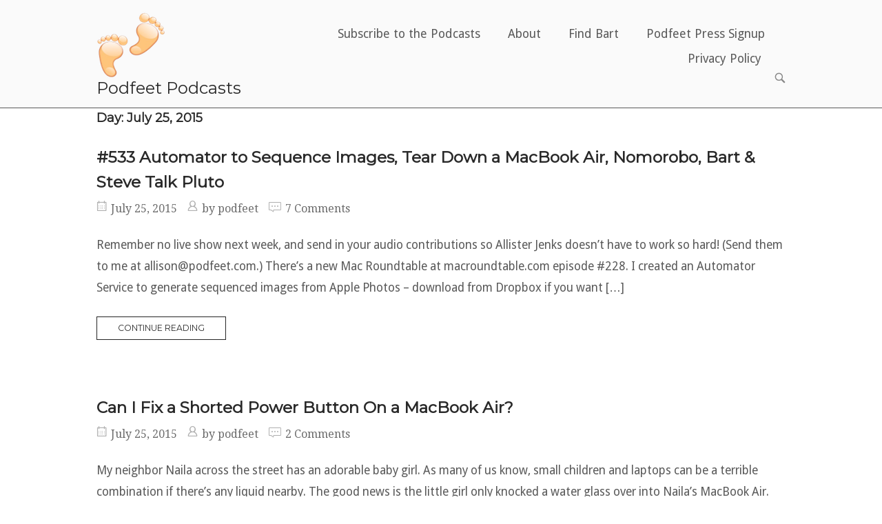

--- FILE ---
content_type: text/html; charset=UTF-8
request_url: https://www.podfeet.com/blog/2015/07/25/
body_size: 12980
content:
<!DOCTYPE html>
<html lang="en-US">
<head>
<meta charset="UTF-8">
<link rel="profile" href="https://gmpg.org/xfn/11">
<link rel="pingback" href="https://www.podfeet.com/blog/xmlrpc.php">

<meta name="viewport" content="width=device-width, initial-scale=1"><meta name='robots' content='noindex, follow' />

	<!-- This site is optimized with the Yoast SEO plugin v26.8 - https://yoast.com/product/yoast-seo-wordpress/ -->
	<title>July 25, 2015 - Podfeet Podcasts</title>
	<meta property="og:locale" content="en_US" />
	<meta property="og:type" content="website" />
	<meta property="og:title" content="July 25, 2015 - Podfeet Podcasts" />
	<meta property="og:url" content="https://www.podfeet.com/blog/2015/07/25/" />
	<meta property="og:site_name" content="Podfeet Podcasts" />
	<meta name="twitter:card" content="summary_large_image" />
	<script type="application/ld+json" class="yoast-schema-graph">{"@context":"https://schema.org","@graph":[{"@type":"CollectionPage","@id":"https://www.podfeet.com/blog/2015/07/25/","url":"https://www.podfeet.com/blog/2015/07/25/","name":"July 25, 2015 - Podfeet Podcasts","isPartOf":{"@id":"https://www.podfeet.com/blog/#website"},"breadcrumb":{"@id":"https://www.podfeet.com/blog/2015/07/25/#breadcrumb"},"inLanguage":"en-US"},{"@type":"BreadcrumbList","@id":"https://www.podfeet.com/blog/2015/07/25/#breadcrumb","itemListElement":[{"@type":"ListItem","position":1,"name":"Home","item":"https://www.podfeet.com/blog/"},{"@type":"ListItem","position":2,"name":"Archives for July 25, 2015"}]},{"@type":"WebSite","@id":"https://www.podfeet.com/blog/#website","url":"https://www.podfeet.com/blog/","name":"Podfeet Podcasts","description":"A Technology Geek Podcast with an EVER so Slight Macintosh Bias!","publisher":{"@id":"https://www.podfeet.com/blog/#organization"},"potentialAction":[{"@type":"SearchAction","target":{"@type":"EntryPoint","urlTemplate":"https://www.podfeet.com/blog/?s={search_term_string}"},"query-input":{"@type":"PropertyValueSpecification","valueRequired":true,"valueName":"search_term_string"}}],"inLanguage":"en-US"},{"@type":"Organization","@id":"https://www.podfeet.com/blog/#organization","name":"Podfeet Podcasts","url":"https://www.podfeet.com/blog/","logo":{"@type":"ImageObject","inLanguage":"en-US","@id":"https://www.podfeet.com/blog/#/schema/logo/image/","url":"https://www.podfeet.com/blog/wp-content/uploads/2015/08/512x512-podfeet-transparent.jpg","contentUrl":"https://www.podfeet.com/blog/wp-content/uploads/2015/08/512x512-podfeet-transparent.jpg","width":750,"height":750,"caption":"Podfeet Podcasts"},"image":{"@id":"https://www.podfeet.com/blog/#/schema/logo/image/"}}]}</script>
	<!-- / Yoast SEO plugin. -->


<link rel='dns-prefetch' href='//www.podfeet.com' />
<link rel='dns-prefetch' href='//stats.wp.com' />
<link rel='dns-prefetch' href='//fonts.googleapis.com' />
<link rel='dns-prefetch' href='//v0.wordpress.com' />
<link rel="alternate" type="application/rss+xml" title="Podfeet Podcasts &raquo; Feed" href="https://www.podfeet.com/blog/feed/" />
<link rel="alternate" type="application/rss+xml" title="Podfeet Podcasts &raquo; Comments Feed" href="https://www.podfeet.com/blog/comments/feed/" />
<style id='wp-img-auto-sizes-contain-inline-css' type='text/css'>
img:is([sizes=auto i],[sizes^="auto," i]){contain-intrinsic-size:3000px 1500px}
/*# sourceURL=wp-img-auto-sizes-contain-inline-css */
</style>
<style id='wp-emoji-styles-inline-css' type='text/css'>

	img.wp-smiley, img.emoji {
		display: inline !important;
		border: none !important;
		box-shadow: none !important;
		height: 1em !important;
		width: 1em !important;
		margin: 0 0.07em !important;
		vertical-align: -0.1em !important;
		background: none !important;
		padding: 0 !important;
	}
/*# sourceURL=wp-emoji-styles-inline-css */
</style>
<link rel='stylesheet' id='wp-block-library-css' href='https://www.podfeet.com/blog/wp-includes/css/dist/block-library/style.min.css?ver=6.9' type='text/css' media='all' />
<style id='global-styles-inline-css' type='text/css'>
:root{--wp--preset--aspect-ratio--square: 1;--wp--preset--aspect-ratio--4-3: 4/3;--wp--preset--aspect-ratio--3-4: 3/4;--wp--preset--aspect-ratio--3-2: 3/2;--wp--preset--aspect-ratio--2-3: 2/3;--wp--preset--aspect-ratio--16-9: 16/9;--wp--preset--aspect-ratio--9-16: 9/16;--wp--preset--color--black: #000000;--wp--preset--color--cyan-bluish-gray: #abb8c3;--wp--preset--color--white: #ffffff;--wp--preset--color--pale-pink: #f78da7;--wp--preset--color--vivid-red: #cf2e2e;--wp--preset--color--luminous-vivid-orange: #ff6900;--wp--preset--color--luminous-vivid-amber: #fcb900;--wp--preset--color--light-green-cyan: #7bdcb5;--wp--preset--color--vivid-green-cyan: #00d084;--wp--preset--color--pale-cyan-blue: #8ed1fc;--wp--preset--color--vivid-cyan-blue: #0693e3;--wp--preset--color--vivid-purple: #9b51e0;--wp--preset--gradient--vivid-cyan-blue-to-vivid-purple: linear-gradient(135deg,rgb(6,147,227) 0%,rgb(155,81,224) 100%);--wp--preset--gradient--light-green-cyan-to-vivid-green-cyan: linear-gradient(135deg,rgb(122,220,180) 0%,rgb(0,208,130) 100%);--wp--preset--gradient--luminous-vivid-amber-to-luminous-vivid-orange: linear-gradient(135deg,rgb(252,185,0) 0%,rgb(255,105,0) 100%);--wp--preset--gradient--luminous-vivid-orange-to-vivid-red: linear-gradient(135deg,rgb(255,105,0) 0%,rgb(207,46,46) 100%);--wp--preset--gradient--very-light-gray-to-cyan-bluish-gray: linear-gradient(135deg,rgb(238,238,238) 0%,rgb(169,184,195) 100%);--wp--preset--gradient--cool-to-warm-spectrum: linear-gradient(135deg,rgb(74,234,220) 0%,rgb(151,120,209) 20%,rgb(207,42,186) 40%,rgb(238,44,130) 60%,rgb(251,105,98) 80%,rgb(254,248,76) 100%);--wp--preset--gradient--blush-light-purple: linear-gradient(135deg,rgb(255,206,236) 0%,rgb(152,150,240) 100%);--wp--preset--gradient--blush-bordeaux: linear-gradient(135deg,rgb(254,205,165) 0%,rgb(254,45,45) 50%,rgb(107,0,62) 100%);--wp--preset--gradient--luminous-dusk: linear-gradient(135deg,rgb(255,203,112) 0%,rgb(199,81,192) 50%,rgb(65,88,208) 100%);--wp--preset--gradient--pale-ocean: linear-gradient(135deg,rgb(255,245,203) 0%,rgb(182,227,212) 50%,rgb(51,167,181) 100%);--wp--preset--gradient--electric-grass: linear-gradient(135deg,rgb(202,248,128) 0%,rgb(113,206,126) 100%);--wp--preset--gradient--midnight: linear-gradient(135deg,rgb(2,3,129) 0%,rgb(40,116,252) 100%);--wp--preset--font-size--small: 13px;--wp--preset--font-size--medium: 20px;--wp--preset--font-size--large: 36px;--wp--preset--font-size--x-large: 42px;--wp--preset--spacing--20: 0.44rem;--wp--preset--spacing--30: 0.67rem;--wp--preset--spacing--40: 1rem;--wp--preset--spacing--50: 1.5rem;--wp--preset--spacing--60: 2.25rem;--wp--preset--spacing--70: 3.38rem;--wp--preset--spacing--80: 5.06rem;--wp--preset--shadow--natural: 6px 6px 9px rgba(0, 0, 0, 0.2);--wp--preset--shadow--deep: 12px 12px 50px rgba(0, 0, 0, 0.4);--wp--preset--shadow--sharp: 6px 6px 0px rgba(0, 0, 0, 0.2);--wp--preset--shadow--outlined: 6px 6px 0px -3px rgb(255, 255, 255), 6px 6px rgb(0, 0, 0);--wp--preset--shadow--crisp: 6px 6px 0px rgb(0, 0, 0);}:where(.is-layout-flex){gap: 0.5em;}:where(.is-layout-grid){gap: 0.5em;}body .is-layout-flex{display: flex;}.is-layout-flex{flex-wrap: wrap;align-items: center;}.is-layout-flex > :is(*, div){margin: 0;}body .is-layout-grid{display: grid;}.is-layout-grid > :is(*, div){margin: 0;}:where(.wp-block-columns.is-layout-flex){gap: 2em;}:where(.wp-block-columns.is-layout-grid){gap: 2em;}:where(.wp-block-post-template.is-layout-flex){gap: 1.25em;}:where(.wp-block-post-template.is-layout-grid){gap: 1.25em;}.has-black-color{color: var(--wp--preset--color--black) !important;}.has-cyan-bluish-gray-color{color: var(--wp--preset--color--cyan-bluish-gray) !important;}.has-white-color{color: var(--wp--preset--color--white) !important;}.has-pale-pink-color{color: var(--wp--preset--color--pale-pink) !important;}.has-vivid-red-color{color: var(--wp--preset--color--vivid-red) !important;}.has-luminous-vivid-orange-color{color: var(--wp--preset--color--luminous-vivid-orange) !important;}.has-luminous-vivid-amber-color{color: var(--wp--preset--color--luminous-vivid-amber) !important;}.has-light-green-cyan-color{color: var(--wp--preset--color--light-green-cyan) !important;}.has-vivid-green-cyan-color{color: var(--wp--preset--color--vivid-green-cyan) !important;}.has-pale-cyan-blue-color{color: var(--wp--preset--color--pale-cyan-blue) !important;}.has-vivid-cyan-blue-color{color: var(--wp--preset--color--vivid-cyan-blue) !important;}.has-vivid-purple-color{color: var(--wp--preset--color--vivid-purple) !important;}.has-black-background-color{background-color: var(--wp--preset--color--black) !important;}.has-cyan-bluish-gray-background-color{background-color: var(--wp--preset--color--cyan-bluish-gray) !important;}.has-white-background-color{background-color: var(--wp--preset--color--white) !important;}.has-pale-pink-background-color{background-color: var(--wp--preset--color--pale-pink) !important;}.has-vivid-red-background-color{background-color: var(--wp--preset--color--vivid-red) !important;}.has-luminous-vivid-orange-background-color{background-color: var(--wp--preset--color--luminous-vivid-orange) !important;}.has-luminous-vivid-amber-background-color{background-color: var(--wp--preset--color--luminous-vivid-amber) !important;}.has-light-green-cyan-background-color{background-color: var(--wp--preset--color--light-green-cyan) !important;}.has-vivid-green-cyan-background-color{background-color: var(--wp--preset--color--vivid-green-cyan) !important;}.has-pale-cyan-blue-background-color{background-color: var(--wp--preset--color--pale-cyan-blue) !important;}.has-vivid-cyan-blue-background-color{background-color: var(--wp--preset--color--vivid-cyan-blue) !important;}.has-vivid-purple-background-color{background-color: var(--wp--preset--color--vivid-purple) !important;}.has-black-border-color{border-color: var(--wp--preset--color--black) !important;}.has-cyan-bluish-gray-border-color{border-color: var(--wp--preset--color--cyan-bluish-gray) !important;}.has-white-border-color{border-color: var(--wp--preset--color--white) !important;}.has-pale-pink-border-color{border-color: var(--wp--preset--color--pale-pink) !important;}.has-vivid-red-border-color{border-color: var(--wp--preset--color--vivid-red) !important;}.has-luminous-vivid-orange-border-color{border-color: var(--wp--preset--color--luminous-vivid-orange) !important;}.has-luminous-vivid-amber-border-color{border-color: var(--wp--preset--color--luminous-vivid-amber) !important;}.has-light-green-cyan-border-color{border-color: var(--wp--preset--color--light-green-cyan) !important;}.has-vivid-green-cyan-border-color{border-color: var(--wp--preset--color--vivid-green-cyan) !important;}.has-pale-cyan-blue-border-color{border-color: var(--wp--preset--color--pale-cyan-blue) !important;}.has-vivid-cyan-blue-border-color{border-color: var(--wp--preset--color--vivid-cyan-blue) !important;}.has-vivid-purple-border-color{border-color: var(--wp--preset--color--vivid-purple) !important;}.has-vivid-cyan-blue-to-vivid-purple-gradient-background{background: var(--wp--preset--gradient--vivid-cyan-blue-to-vivid-purple) !important;}.has-light-green-cyan-to-vivid-green-cyan-gradient-background{background: var(--wp--preset--gradient--light-green-cyan-to-vivid-green-cyan) !important;}.has-luminous-vivid-amber-to-luminous-vivid-orange-gradient-background{background: var(--wp--preset--gradient--luminous-vivid-amber-to-luminous-vivid-orange) !important;}.has-luminous-vivid-orange-to-vivid-red-gradient-background{background: var(--wp--preset--gradient--luminous-vivid-orange-to-vivid-red) !important;}.has-very-light-gray-to-cyan-bluish-gray-gradient-background{background: var(--wp--preset--gradient--very-light-gray-to-cyan-bluish-gray) !important;}.has-cool-to-warm-spectrum-gradient-background{background: var(--wp--preset--gradient--cool-to-warm-spectrum) !important;}.has-blush-light-purple-gradient-background{background: var(--wp--preset--gradient--blush-light-purple) !important;}.has-blush-bordeaux-gradient-background{background: var(--wp--preset--gradient--blush-bordeaux) !important;}.has-luminous-dusk-gradient-background{background: var(--wp--preset--gradient--luminous-dusk) !important;}.has-pale-ocean-gradient-background{background: var(--wp--preset--gradient--pale-ocean) !important;}.has-electric-grass-gradient-background{background: var(--wp--preset--gradient--electric-grass) !important;}.has-midnight-gradient-background{background: var(--wp--preset--gradient--midnight) !important;}.has-small-font-size{font-size: var(--wp--preset--font-size--small) !important;}.has-medium-font-size{font-size: var(--wp--preset--font-size--medium) !important;}.has-large-font-size{font-size: var(--wp--preset--font-size--large) !important;}.has-x-large-font-size{font-size: var(--wp--preset--font-size--x-large) !important;}
/*# sourceURL=global-styles-inline-css */
</style>

<style id='classic-theme-styles-inline-css' type='text/css'>
/*! This file is auto-generated */
.wp-block-button__link{color:#fff;background-color:#32373c;border-radius:9999px;box-shadow:none;text-decoration:none;padding:calc(.667em + 2px) calc(1.333em + 2px);font-size:1.125em}.wp-block-file__button{background:#32373c;color:#fff;text-decoration:none}
/*# sourceURL=/wp-includes/css/classic-themes.min.css */
</style>
<link rel='stylesheet' id='bt-svg-viewer-style-css' href='https://www.podfeet.com/blog/wp-content/plugins/bt-svg-viewer/css/bt-svg-viewer.css?ver=1.0.19' type='text/css' media='all' />
<link rel='stylesheet' id='stcr-font-awesome-css' href='https://www.podfeet.com/blog/wp-content/plugins/subscribe-to-comments-reloaded/includes/css/font-awesome.min.css?ver=6.9' type='text/css' media='all' />
<link rel='stylesheet' id='stcr-style-css' href='https://www.podfeet.com/blog/wp-content/plugins/subscribe-to-comments-reloaded/includes/css/stcr-style.css?ver=6.9' type='text/css' media='all' />
<link rel='stylesheet' id='siteorigin-north-style-css' href='https://www.podfeet.com/blog/wp-content/themes/siteorigin-north/style.css?ver=6.9' type='text/css' media='all' />
<link rel='stylesheet' id='child-style-css' href='https://www.podfeet.com/blog/wp-content/themes/siteorigin-north-child/style.css?ver=1.0.0' type='text/css' media='all' />
<link rel='stylesheet' id='siteorigin-north-icons-css' href='https://www.podfeet.com/blog/wp-content/themes/siteorigin-north/css/north-icons.min.css?ver=1.21.0' type='text/css' media='all' />
<link rel='stylesheet' id='siteorigin-north-flexslider-css' href='https://www.podfeet.com/blog/wp-content/themes/siteorigin-north/css/flexslider.min.css?ver=6.9' type='text/css' media='all' />
<link rel='stylesheet' id='siteorigin-google-web-fonts-css' href='https://fonts.googleapis.com/css?family=Droid+Sans%3A400%2C700%7CMontserrat%3A400%7CDroid+Serif%3A400&#038;ver=6.9#038;subset&#038;display=block' type='text/css' media='all' />
<script type="text/javascript" src="https://www.podfeet.com/blog/wp-includes/js/jquery/jquery.min.js?ver=3.7.1" id="jquery-core-js"></script>
<script type="text/javascript" src="https://www.podfeet.com/blog/wp-includes/js/jquery/jquery-migrate.min.js?ver=3.4.1" id="jquery-migrate-js"></script>
<link rel="https://api.w.org/" href="https://www.podfeet.com/blog/wp-json/" /><link rel="EditURI" type="application/rsd+xml" title="RSD" href="https://www.podfeet.com/blog/xmlrpc.php?rsd" />
<meta name="generator" content="WordPress 6.9" />
<!-- Include 3rd party libraries required by bartificer.worldclock.js -->
<script src="https://cdnjs.cloudflare.com/ajax/libs/moment.js/2.17.1/moment-with-locales.min.js" integrity="sha256-vvT7Ok9u6GbfnBPXnbM6FVDEO8E1kTdgHOFZOAXrktA=" crossorigin="anonymous"></script>
<script src="https://cdnjs.cloudflare.com/ajax/libs/moment-timezone/0.5.11/moment-timezone-with-data.js" integrity="sha256-7JLe29sXteSPEQGXqKWbFs+ABl9M50OJEEB7ntZth2k=" crossorigin="anonymous"></script>
<!-- Import boogers bartificer clock library -->
<script type="text/javascript" src="https://cdn.rawgit.com/bbusschots/bartificer_worldclock_js/master/lib/bartificer.worldclock.js"></script>
<!-- allow Mermaid diagrams - this can be deleted as it doesn't seem to do anything-->
<script src="https://unpkg.com/mermaid/"></script>
<script>mermaid.initialize({startOnLoad:true});</script>
<!-- Bart's defaults are at https://github.com/bbusschots/bartificer_worldclock_js/blob/master/lib/bartificer.worldclock.default.css -->
<style type="text/css">
 .bartificer-worldclock{
    color: red;
    border: 5px ridge lightGrey;
    background-color: whitesmoke;
    border-radius: .2em;
    font-size: 40px;
    text-align: center;
    padding: .25em;
}
span.bartificer-worldclock-ampm{
    margin-left: 15px;
}

/* Block level changes */
span.bartificer-worldclock{
    width: 10em;
    margin-left: auto;
    margin-right: auto;
}
</style>	<style>img#wpstats{display:none}</style>
		<script src="https://unpkg.com/mermaid/"></script>
<script>mermaid.initialize({startOnLoad:true});</script>
				<style type="text/css" id="siteorigin-north-settings-custom" data-siteorigin-settings="true">
					.main-navigation ul .sub-menu,.main-navigation ul .children { border: 1px solid ; }                                 #masthead { border-bottom: 1px solid ; margin-bottom: 0px; padding: 15px 0; }  #masthead.layout-centered .site-branding { margin: 0 auto 15px auto; } .masthead-sentinel { margin-bottom: 0px; } #topbar { border-bottom: 1px solid ; }                                  @media screen and (max-width: 600px) { body.responsive .main-navigation #mobile-menu-button { display: inline-block; } body.responsive .main-navigation ul { display: none; } body.responsive .main-navigation .north-search-icon { display: none; } .main-navigation #mobile-menu-button { display: none; } .main-navigation ul { display: inline-block; } .main-navigation .north-search-icon { display: inline-block; } } @media screen and (min-width: 601px) { body.responsive #mobile-navigation { display: none !important; } }				</style>
				<link rel="icon" href="https://www.podfeet.com/blog/wp-content/uploads/2018/09/150px-square-podfeet-transparent.png" sizes="32x32" />
<link rel="icon" href="https://www.podfeet.com/blog/wp-content/uploads/2018/09/150px-square-podfeet-transparent.png" sizes="192x192" />
<link rel="apple-touch-icon" href="https://www.podfeet.com/blog/wp-content/uploads/2018/09/150px-square-podfeet-transparent.png" />
<meta name="msapplication-TileImage" content="https://www.podfeet.com/blog/wp-content/uploads/2018/09/150px-square-podfeet-transparent.png" />
		<style type="text/css" id="wp-custom-css">
			/*
You can add your own CSS here.

Click the help icon above to learn more.
*/



/*
	CSS Migrated from Jetpack:
*/

/*
Welcome to Custom CSS!

To learn how this works, see http://wp.me/PEmnE-Bt
*/

/*
 * Sub-heading fix — BB Feb 2020
 */
.entry-content h2,
.entry-content h3,
.entry-content h4,
.entry-content h5,
.entry-content h6
{
	margin-bottom: 0px;
}

/*
 * Fix for code blocks having a blank space at the beginnning
 * Allister found fix on Stack Overflow:
 * code is an  inline element, so you need to change it into display:block/inline-block to achive that
 */
code {
  display: inline-block;
}		</style>
		<link rel='stylesheet' id='so-css-siteorigin-north-css' href='https://www.podfeet.com/blog/wp-content/uploads/so-css/so-css-siteorigin-north.css?ver=1762531092' type='text/css' media='all' />
</head>

<body class="archive date wp-theme-siteorigin-north wp-child-theme-siteorigin-north-child group-blog no-js css3-animations responsive page-layout-no-sidebar page-layout-menu-default no-active-sidebar no-topbar mobile-scroll-to-top wc-columns-3">

<div id="page" class="hfeed site">
	<a class="skip-link screen-reader-text" href="#content">Skip to content</a>

	
			<header id="masthead" class="site-header layout-default " data-scale-logo="true" >
			<div class="container">

				<div class="container-inner">

					<div class="site-branding">
						<a href="https://www.podfeet.com/blog/" rel="home">
			<span class="screen-reader-text">Home</span><img width="100" height="100" src="https://www.podfeet.com/blog/wp-content/uploads/2017/04/100px-square-podfeet-transparent-1.png" class="custom-logo" alt="" decoding="async" loading="eager" /></a>				<p class="logo-site-title"><a href="https://www.podfeet.com/blog/" rel="home">Podfeet Podcasts</a></p>
															</div><!-- .site-branding -->

					<nav id="site-navigation" class="main-navigation">

						
							
								
									<a href="#menu" id="mobile-menu-button">
														<div class="icon-menu">
					<span></span>
					<span></span>
					<span></span>
				</div>
																								Menu											<span class="screen-reader-text">Menu</span>
																			</a>

								<div class="menu-menu-across-the-top-container"><ul id="primary-menu" class="menu"><li id="menu-item-17483" class="menu-item menu-item-type-post_type menu-item-object-page menu-item-17483"><a href="https://www.podfeet.com/blog/subscribe-to-the-podcasts/">Subscribe to the Podcasts</a></li>
<li id="menu-item-11371" class="menu-item menu-item-type-post_type menu-item-object-page menu-item-11371"><a href="https://www.podfeet.com/blog/about/">About</a></li>
<li id="menu-item-11372" class="menu-item menu-item-type-custom menu-item-object-custom menu-item-11372"><a href="https://bartbusschots.ie">Find Bart</a></li>
<li id="menu-item-11373" class="menu-item menu-item-type-post_type menu-item-object-page menu-item-11373"><a href="https://www.podfeet.com/blog/podfeet-press-signup/">Podfeet Press Signup</a></li>
<li id="menu-item-15309" class="menu-item menu-item-type-post_type menu-item-object-page menu-item-privacy-policy menu-item-15309"><a rel="privacy-policy" href="https://www.podfeet.com/blog/privacy-policy/">Privacy Policy</a></li>
</ul></div>
															<button class="north-search-icon">
									<label class="screen-reader-text">Open search bar</label>
													<svg version="1.1" class="svg-icon-search" xmlns="http://www.w3.org/2000/svg" xmlns:xlink="http://www.w3.org/1999/xlink" width="32" height="32" viewBox="0 0 32 32">
					<path d="M20.943 4.619c-4.5-4.5-11.822-4.5-16.321 0-4.498 4.5-4.498 11.822 0 16.319 4.007 4.006 10.247 4.435 14.743 1.308 0.095 0.447 0.312 0.875 0.659 1.222l6.553 6.55c0.953 0.955 2.496 0.955 3.447 0 0.953-0.951 0.953-2.495 0-3.447l-6.553-6.551c-0.347-0.349-0.774-0.565-1.222-0.658 3.13-4.495 2.7-10.734-1.307-14.743zM18.874 18.871c-3.359 3.357-8.825 3.357-12.183 0-3.357-3.359-3.357-8.825 0-12.184 3.358-3.359 8.825-3.359 12.183 0s3.359 8.825 0 12.184z"></path>
				</svg>
											</button>
							
						
						
					</nav><!-- #site-navigation -->

				</div><!-- .container-inner -->

			</div><!-- .container -->

							<div id="header-search">
					<div class="container">
						<label for='s' class='screen-reader-text'>Search for:</label>
						<form method="get" class="search-form" action="https://www.podfeet.com/blog/">
	<input type="search" name="s" aria-label="Search for" placeholder="Search" value="" />
	<button type="submit" aria-label="Search">
						<svg version="1.1" class="svg-icon-search" xmlns="http://www.w3.org/2000/svg" xmlns:xlink="http://www.w3.org/1999/xlink" width="32" height="32" viewBox="0 0 32 32">
					<path d="M20.943 4.619c-4.5-4.5-11.822-4.5-16.321 0-4.498 4.5-4.498 11.822 0 16.319 4.007 4.006 10.247 4.435 14.743 1.308 0.095 0.447 0.312 0.875 0.659 1.222l6.553 6.55c0.953 0.955 2.496 0.955 3.447 0 0.953-0.951 0.953-2.495 0-3.447l-6.553-6.551c-0.347-0.349-0.774-0.565-1.222-0.658 3.13-4.495 2.7-10.734-1.307-14.743zM18.874 18.871c-3.359 3.357-8.825 3.357-12.183 0-3.357-3.359-3.357-8.825 0-12.184 3.358-3.359 8.825-3.359 12.183 0s3.359 8.825 0 12.184z"></path>
				</svg>
				</button>
</form>
						<a id="close-search">
							<span class="screen-reader-text">Close search bar</span>
											<svg version="1.1" class="svg-icon-close" xmlns="http://www.w3.org/2000/svg" xmlns:xlink="http://www.w3.org/1999/xlink" x="12px" y="12px"
					viewBox="0 0 24 24" style="enable-background:new 0 0 24 24;" xml:space="preserve">
					<path class="circle" d="M22.1,7.7c-0.6-1.4-1.4-2.5-2.3-3.5c-1-1-2.2-1.8-3.5-2.3C14.9,1.3,13.5,1,12,1S9.1,1.3,7.7,1.9
					C6.4,2.5,5.2,3.2,4.2,4.2c-1,1-1.8,2.2-2.3,3.5C1.3,9.1,1,10.5,1,12c0,1.5,0.3,2.9,0.9,4.3c0.6,1.4,1.4,2.5,2.3,3.5
					c1,1,2.2,1.8,3.5,2.3C9.1,22.7,10.5,23,12,23s2.9-0.3,4.3-0.9c1.4-0.6,2.5-1.4,3.5-2.3c1-1,1.8-2.2,2.3-3.5
					c0.6-1.4,0.9-2.8,0.9-4.3C23,10.5,22.7,9.1,22.1,7.7z M20.3,15.5c-0.5,1.1-1.1,2.1-1.9,2.9s-1.8,1.4-2.9,1.9
					C14.4,20.8,13.2,21,12,21s-2.4-0.2-3.5-0.7c-1.1-0.5-2.1-1.1-2.9-1.9s-1.4-1.8-1.9-2.9C3.2,14.4,3,13.2,3,12
					c0-1.2,0.2-2.4,0.7-3.5c0.5-1.1,1.1-2.1,1.9-2.9s1.8-1.4,2.9-1.9C9.6,3.2,10.8,3,12,3s2.4,0.2,3.5,0.7c1.1,0.5,2.1,1.1,2.9,1.9
					s1.4,1.8,1.9,2.9C20.8,9.6,21,10.8,21,12C21,13.2,20.8,14.4,20.3,15.5z"/>
					<path class="cross" d="M14.8,8.2c0.3,0,0.5,0.1,0.7,0.3c0.2,0.2,0.3,0.4,0.3,0.7s-0.1,0.5-0.3,0.7L13.4,12l2.1,2.1
					c0.2,0.2,0.3,0.4,0.3,0.7c0,0.3-0.1,0.5-0.3,0.7s-0.4,0.3-0.7,0.3c-0.3,0-0.5-0.1-0.7-0.3L12,13.4l-2.1,2.1
					c-0.2,0.2-0.4,0.3-0.7,0.3c-0.3,0-0.5-0.1-0.7-0.3s-0.3-0.4-0.3-0.7c0-0.3,0.1-0.5,0.3-0.7l2.1-2.1L8.5,9.9
					C8.3,9.7,8.2,9.4,8.2,9.2c0-0.3,0.1-0.5,0.3-0.7s0.4-0.3,0.7-0.3s0.5,0.1,0.7,0.3l2.1,2.1l2.1-2.1C14.3,8.3,14.6,8.2,14.8,8.2z"/>
				</svg>
									</a>
					</div>
				</div>
					</header><!-- #masthead -->
	
	
	<div id="content" class="site-content">

		<div class="container">

			
	<div id="primary" class="content-area">
		<main id="main" class="site-main">

					<header class="page-header">
				<h1 class="page-title">Day: <span>July 25, 2015</span></h1>							</header><!-- .page-header -->

						
<article id="post-6873" class="entry post-6873 post type-post status-publish format-standard hentry category-nosillacast category-podcasts">

	
	<header class="entry-header">
		<h2 class="entry-title"><a href="https://www.podfeet.com/blog/2015/07/533/" rel="bookmark">#533 Automator to Sequence Images, Tear Down a MacBook Air, Nomorobo, Bart &#038; Steve Talk Pluto</a></h2>
					<ul class="entry-meta">
						<li class="posted-on">
			<span class="meta-icon north-icon-calendar" aria-hidden="true"></span>
			<a href="https://www.podfeet.com/blog/2015/07/533/">
				<time class="entry-date published" datetime="2015-07-25T18:01:50-07:00">July 25, 2015</time><time class="updated" datetime="2024-12-15T19:30:13-08:00">December 15, 2024</time>			</a>
		</li>
				<li class="posted-by">
			<span class="meta-icon north-icon-user" aria-hidden="true"></span>
			by <span class="author vcard"><a class="url fn n" href="https://www.podfeet.com/blog/author/podfeet/">podfeet</a></span>		</li>
				<li class="post-comments">
			<span class="meta-icon north-icon-comments" aria-hidden="true"></span>
			<a href="https://www.podfeet.com/blog/2015/07/533/#comments">
				7 Comments			</a>
		</li>
					</ul><!-- .entry-meta -->
			</header><!-- .entry-header -->

	<div class="entry-content">
		<p>Remember no live show next week, and send in your audio contributions so Allister Jenks doesn&#8217;t have to work so hard! (Send them to me at <a href="/cdn-cgi/l/email-protection" class="__cf_email__" data-cfemail="7e1f1212170d11103e0e111a181b1b0a501d1113">[email&#160;protected]</a>.) There&#8217;s a new Mac Roundtable at macroundtable.com episode #228. I created an Automator Service to generate sequenced images from Apple Photos &#8211; download from Dropbox if you want [&hellip;]</p>
			<a href="https://www.podfeet.com/blog/2015/07/533/" class="more-link">
				Continue reading			</a>
				</div><!-- .entry-content -->

</article><!-- #post-## -->

			
<article id="post-6870" class="entry post-6870 post type-post status-publish format-standard hentry category-blog-posts">

	
	<header class="entry-header">
		<h2 class="entry-title"><a href="https://www.podfeet.com/blog/2015/07/fix-mba-power-button/" rel="bookmark">Can I Fix a Shorted Power Button On a MacBook Air?</a></h2>
					<ul class="entry-meta">
						<li class="posted-on">
			<span class="meta-icon north-icon-calendar" aria-hidden="true"></span>
			<a href="https://www.podfeet.com/blog/2015/07/fix-mba-power-button/">
				<time class="entry-date published" datetime="2015-07-25T07:59:52-07:00">July 25, 2015</time><time class="updated" datetime="2015-07-25T08:00:21-07:00">July 25, 2015</time>			</a>
		</li>
				<li class="posted-by">
			<span class="meta-icon north-icon-user" aria-hidden="true"></span>
			by <span class="author vcard"><a class="url fn n" href="https://www.podfeet.com/blog/author/podfeet/">podfeet</a></span>		</li>
				<li class="post-comments">
			<span class="meta-icon north-icon-comments" aria-hidden="true"></span>
			<a href="https://www.podfeet.com/blog/2015/07/fix-mba-power-button/#comments">
				2 Comments			</a>
		</li>
					</ul><!-- .entry-meta -->
			</header><!-- .entry-header -->

	<div class="entry-content">
		<p>My neighbor Naila across the street has an adorable baby girl. As many of us know, small children and laptops can be a terrible combination if there&#8217;s any liquid nearby. The good news is the little girl only knocked a water glass over into Naila&#8217;s MacBook Air. Naila took it over to Apple, and they [&hellip;]</p>
			<a href="https://www.podfeet.com/blog/2015/07/fix-mba-power-button/" class="more-link">
				Continue reading			</a>
				</div><!-- .entry-content -->

</article><!-- #post-## -->

			
			
		
		</main><!-- #main -->
	</div><!-- #primary -->


		</div><!-- .container -->
	</div><!-- #content -->

	
	<footer id="colophon" class="site-footer unconstrained-footer footer-active-sidebar">

		
					<div class="container">

									<div class="widgets widget-area widgets-3" aria-label="Footer Sidebar">
						<div class="widget-wrapper"><aside id="calendar-5" class="widget widget_calendar"><h2 class="widget-title">Look for Posts by Date</h2><div id="calendar_wrap" class="calendar_wrap"><table id="wp-calendar" class="wp-calendar-table">
	<caption>July 2015</caption>
	<thead>
	<tr>
		<th scope="col" aria-label="Sunday">S</th>
		<th scope="col" aria-label="Monday">M</th>
		<th scope="col" aria-label="Tuesday">T</th>
		<th scope="col" aria-label="Wednesday">W</th>
		<th scope="col" aria-label="Thursday">T</th>
		<th scope="col" aria-label="Friday">F</th>
		<th scope="col" aria-label="Saturday">S</th>
	</tr>
	</thead>
	<tbody>
	<tr>
		<td colspan="3" class="pad">&nbsp;</td><td>1</td><td><a href="https://www.podfeet.com/blog/2015/07/02/" aria-label="Posts published on July 2, 2015">2</a></td><td>3</td><td>4</td>
	</tr>
	<tr>
		<td><a href="https://www.podfeet.com/blog/2015/07/05/" aria-label="Posts published on July 5, 2015">5</a></td><td>6</td><td>7</td><td>8</td><td><a href="https://www.podfeet.com/blog/2015/07/09/" aria-label="Posts published on July 9, 2015">9</a></td><td>10</td><td><a href="https://www.podfeet.com/blog/2015/07/11/" aria-label="Posts published on July 11, 2015">11</a></td>
	</tr>
	<tr>
		<td><a href="https://www.podfeet.com/blog/2015/07/12/" aria-label="Posts published on July 12, 2015">12</a></td><td>13</td><td>14</td><td>15</td><td><a href="https://www.podfeet.com/blog/2015/07/16/" aria-label="Posts published on July 16, 2015">16</a></td><td><a href="https://www.podfeet.com/blog/2015/07/17/" aria-label="Posts published on July 17, 2015">17</a></td><td>18</td>
	</tr>
	<tr>
		<td><a href="https://www.podfeet.com/blog/2015/07/19/" aria-label="Posts published on July 19, 2015">19</a></td><td>20</td><td>21</td><td>22</td><td><a href="https://www.podfeet.com/blog/2015/07/23/" aria-label="Posts published on July 23, 2015">23</a></td><td><a href="https://www.podfeet.com/blog/2015/07/24/" aria-label="Posts published on July 24, 2015">24</a></td><td><a href="https://www.podfeet.com/blog/2015/07/25/" aria-label="Posts published on July 25, 2015">25</a></td>
	</tr>
	<tr>
		<td>26</td><td>27</td><td>28</td><td>29</td><td>30</td><td>31</td>
		<td class="pad" colspan="1">&nbsp;</td>
	</tr>
	</tbody>
	</table><nav aria-label="Previous and next months" class="wp-calendar-nav">
		<span class="wp-calendar-nav-prev"><a href="https://www.podfeet.com/blog/2015/06/">&laquo; Jun</a></span>
		<span class="pad">&nbsp;</span>
		<span class="wp-calendar-nav-next"><a href="https://www.podfeet.com/blog/2015/08/">Aug &raquo;</a></span>
	</nav></div></aside></div><div class="widget-wrapper"><aside id="archives-6" class="widget widget_archive"><h2 class="widget-title">Archives</h2>		<label class="screen-reader-text" for="archives-dropdown-6">Archives</label>
		<select id="archives-dropdown-6" name="archive-dropdown">
			
			<option value="">Select Month</option>
				<option value='https://www.podfeet.com/blog/2026/01/'> January 2026 </option>
	<option value='https://www.podfeet.com/blog/2025/12/'> December 2025 </option>
	<option value='https://www.podfeet.com/blog/2025/11/'> November 2025 </option>
	<option value='https://www.podfeet.com/blog/2025/10/'> October 2025 </option>
	<option value='https://www.podfeet.com/blog/2025/09/'> September 2025 </option>
	<option value='https://www.podfeet.com/blog/2025/08/'> August 2025 </option>
	<option value='https://www.podfeet.com/blog/2025/07/'> July 2025 </option>
	<option value='https://www.podfeet.com/blog/2025/06/'> June 2025 </option>
	<option value='https://www.podfeet.com/blog/2025/05/'> May 2025 </option>
	<option value='https://www.podfeet.com/blog/2025/04/'> April 2025 </option>
	<option value='https://www.podfeet.com/blog/2025/03/'> March 2025 </option>
	<option value='https://www.podfeet.com/blog/2025/02/'> February 2025 </option>
	<option value='https://www.podfeet.com/blog/2025/01/'> January 2025 </option>
	<option value='https://www.podfeet.com/blog/2024/12/'> December 2024 </option>
	<option value='https://www.podfeet.com/blog/2024/11/'> November 2024 </option>
	<option value='https://www.podfeet.com/blog/2024/10/'> October 2024 </option>
	<option value='https://www.podfeet.com/blog/2024/09/'> September 2024 </option>
	<option value='https://www.podfeet.com/blog/2024/08/'> August 2024 </option>
	<option value='https://www.podfeet.com/blog/2024/07/'> July 2024 </option>
	<option value='https://www.podfeet.com/blog/2024/06/'> June 2024 </option>
	<option value='https://www.podfeet.com/blog/2024/05/'> May 2024 </option>
	<option value='https://www.podfeet.com/blog/2024/04/'> April 2024 </option>
	<option value='https://www.podfeet.com/blog/2024/03/'> March 2024 </option>
	<option value='https://www.podfeet.com/blog/2024/02/'> February 2024 </option>
	<option value='https://www.podfeet.com/blog/2024/01/'> January 2024 </option>
	<option value='https://www.podfeet.com/blog/2023/12/'> December 2023 </option>
	<option value='https://www.podfeet.com/blog/2023/11/'> November 2023 </option>
	<option value='https://www.podfeet.com/blog/2023/10/'> October 2023 </option>
	<option value='https://www.podfeet.com/blog/2023/09/'> September 2023 </option>
	<option value='https://www.podfeet.com/blog/2023/08/'> August 2023 </option>
	<option value='https://www.podfeet.com/blog/2023/07/'> July 2023 </option>
	<option value='https://www.podfeet.com/blog/2023/06/'> June 2023 </option>
	<option value='https://www.podfeet.com/blog/2023/05/'> May 2023 </option>
	<option value='https://www.podfeet.com/blog/2023/04/'> April 2023 </option>
	<option value='https://www.podfeet.com/blog/2023/03/'> March 2023 </option>
	<option value='https://www.podfeet.com/blog/2023/02/'> February 2023 </option>
	<option value='https://www.podfeet.com/blog/2023/01/'> January 2023 </option>
	<option value='https://www.podfeet.com/blog/2022/12/'> December 2022 </option>
	<option value='https://www.podfeet.com/blog/2022/11/'> November 2022 </option>
	<option value='https://www.podfeet.com/blog/2022/10/'> October 2022 </option>
	<option value='https://www.podfeet.com/blog/2022/09/'> September 2022 </option>
	<option value='https://www.podfeet.com/blog/2022/08/'> August 2022 </option>
	<option value='https://www.podfeet.com/blog/2022/07/'> July 2022 </option>
	<option value='https://www.podfeet.com/blog/2022/06/'> June 2022 </option>
	<option value='https://www.podfeet.com/blog/2022/05/'> May 2022 </option>
	<option value='https://www.podfeet.com/blog/2022/04/'> April 2022 </option>
	<option value='https://www.podfeet.com/blog/2022/03/'> March 2022 </option>
	<option value='https://www.podfeet.com/blog/2022/02/'> February 2022 </option>
	<option value='https://www.podfeet.com/blog/2022/01/'> January 2022 </option>
	<option value='https://www.podfeet.com/blog/2021/12/'> December 2021 </option>
	<option value='https://www.podfeet.com/blog/2021/11/'> November 2021 </option>
	<option value='https://www.podfeet.com/blog/2021/10/'> October 2021 </option>
	<option value='https://www.podfeet.com/blog/2021/09/'> September 2021 </option>
	<option value='https://www.podfeet.com/blog/2021/08/'> August 2021 </option>
	<option value='https://www.podfeet.com/blog/2021/07/'> July 2021 </option>
	<option value='https://www.podfeet.com/blog/2021/06/'> June 2021 </option>
	<option value='https://www.podfeet.com/blog/2021/05/'> May 2021 </option>
	<option value='https://www.podfeet.com/blog/2021/04/'> April 2021 </option>
	<option value='https://www.podfeet.com/blog/2021/03/'> March 2021 </option>
	<option value='https://www.podfeet.com/blog/2021/02/'> February 2021 </option>
	<option value='https://www.podfeet.com/blog/2021/01/'> January 2021 </option>
	<option value='https://www.podfeet.com/blog/2020/12/'> December 2020 </option>
	<option value='https://www.podfeet.com/blog/2020/11/'> November 2020 </option>
	<option value='https://www.podfeet.com/blog/2020/10/'> October 2020 </option>
	<option value='https://www.podfeet.com/blog/2020/09/'> September 2020 </option>
	<option value='https://www.podfeet.com/blog/2020/08/'> August 2020 </option>
	<option value='https://www.podfeet.com/blog/2020/07/'> July 2020 </option>
	<option value='https://www.podfeet.com/blog/2020/06/'> June 2020 </option>
	<option value='https://www.podfeet.com/blog/2020/05/'> May 2020 </option>
	<option value='https://www.podfeet.com/blog/2020/04/'> April 2020 </option>
	<option value='https://www.podfeet.com/blog/2020/03/'> March 2020 </option>
	<option value='https://www.podfeet.com/blog/2020/02/'> February 2020 </option>
	<option value='https://www.podfeet.com/blog/2020/01/'> January 2020 </option>
	<option value='https://www.podfeet.com/blog/2019/12/'> December 2019 </option>
	<option value='https://www.podfeet.com/blog/2019/11/'> November 2019 </option>
	<option value='https://www.podfeet.com/blog/2019/10/'> October 2019 </option>
	<option value='https://www.podfeet.com/blog/2019/09/'> September 2019 </option>
	<option value='https://www.podfeet.com/blog/2019/08/'> August 2019 </option>
	<option value='https://www.podfeet.com/blog/2019/07/'> July 2019 </option>
	<option value='https://www.podfeet.com/blog/2019/06/'> June 2019 </option>
	<option value='https://www.podfeet.com/blog/2019/05/'> May 2019 </option>
	<option value='https://www.podfeet.com/blog/2019/04/'> April 2019 </option>
	<option value='https://www.podfeet.com/blog/2019/03/'> March 2019 </option>
	<option value='https://www.podfeet.com/blog/2019/02/'> February 2019 </option>
	<option value='https://www.podfeet.com/blog/2019/01/'> January 2019 </option>
	<option value='https://www.podfeet.com/blog/2018/12/'> December 2018 </option>
	<option value='https://www.podfeet.com/blog/2018/11/'> November 2018 </option>
	<option value='https://www.podfeet.com/blog/2018/10/'> October 2018 </option>
	<option value='https://www.podfeet.com/blog/2018/09/'> September 2018 </option>
	<option value='https://www.podfeet.com/blog/2018/08/'> August 2018 </option>
	<option value='https://www.podfeet.com/blog/2018/07/'> July 2018 </option>
	<option value='https://www.podfeet.com/blog/2018/06/'> June 2018 </option>
	<option value='https://www.podfeet.com/blog/2018/05/'> May 2018 </option>
	<option value='https://www.podfeet.com/blog/2018/04/'> April 2018 </option>
	<option value='https://www.podfeet.com/blog/2018/03/'> March 2018 </option>
	<option value='https://www.podfeet.com/blog/2018/02/'> February 2018 </option>
	<option value='https://www.podfeet.com/blog/2018/01/'> January 2018 </option>
	<option value='https://www.podfeet.com/blog/2017/12/'> December 2017 </option>
	<option value='https://www.podfeet.com/blog/2017/11/'> November 2017 </option>
	<option value='https://www.podfeet.com/blog/2017/10/'> October 2017 </option>
	<option value='https://www.podfeet.com/blog/2017/09/'> September 2017 </option>
	<option value='https://www.podfeet.com/blog/2017/08/'> August 2017 </option>
	<option value='https://www.podfeet.com/blog/2017/07/'> July 2017 </option>
	<option value='https://www.podfeet.com/blog/2017/06/'> June 2017 </option>
	<option value='https://www.podfeet.com/blog/2017/05/'> May 2017 </option>
	<option value='https://www.podfeet.com/blog/2017/04/'> April 2017 </option>
	<option value='https://www.podfeet.com/blog/2017/03/'> March 2017 </option>
	<option value='https://www.podfeet.com/blog/2017/02/'> February 2017 </option>
	<option value='https://www.podfeet.com/blog/2017/01/'> January 2017 </option>
	<option value='https://www.podfeet.com/blog/2016/12/'> December 2016 </option>
	<option value='https://www.podfeet.com/blog/2016/11/'> November 2016 </option>
	<option value='https://www.podfeet.com/blog/2016/10/'> October 2016 </option>
	<option value='https://www.podfeet.com/blog/2016/09/'> September 2016 </option>
	<option value='https://www.podfeet.com/blog/2016/08/'> August 2016 </option>
	<option value='https://www.podfeet.com/blog/2016/07/'> July 2016 </option>
	<option value='https://www.podfeet.com/blog/2016/06/'> June 2016 </option>
	<option value='https://www.podfeet.com/blog/2016/05/'> May 2016 </option>
	<option value='https://www.podfeet.com/blog/2016/04/'> April 2016 </option>
	<option value='https://www.podfeet.com/blog/2016/03/'> March 2016 </option>
	<option value='https://www.podfeet.com/blog/2016/02/'> February 2016 </option>
	<option value='https://www.podfeet.com/blog/2016/01/'> January 2016 </option>
	<option value='https://www.podfeet.com/blog/2015/12/'> December 2015 </option>
	<option value='https://www.podfeet.com/blog/2015/11/'> November 2015 </option>
	<option value='https://www.podfeet.com/blog/2015/10/'> October 2015 </option>
	<option value='https://www.podfeet.com/blog/2015/09/'> September 2015 </option>
	<option value='https://www.podfeet.com/blog/2015/08/'> August 2015 </option>
	<option value='https://www.podfeet.com/blog/2015/07/' selected='selected'> July 2015 </option>
	<option value='https://www.podfeet.com/blog/2015/06/'> June 2015 </option>
	<option value='https://www.podfeet.com/blog/2015/05/'> May 2015 </option>
	<option value='https://www.podfeet.com/blog/2015/04/'> April 2015 </option>
	<option value='https://www.podfeet.com/blog/2015/03/'> March 2015 </option>
	<option value='https://www.podfeet.com/blog/2015/02/'> February 2015 </option>
	<option value='https://www.podfeet.com/blog/2015/01/'> January 2015 </option>
	<option value='https://www.podfeet.com/blog/2014/12/'> December 2014 </option>
	<option value='https://www.podfeet.com/blog/2014/11/'> November 2014 </option>
	<option value='https://www.podfeet.com/blog/2014/10/'> October 2014 </option>
	<option value='https://www.podfeet.com/blog/2014/09/'> September 2014 </option>
	<option value='https://www.podfeet.com/blog/2014/08/'> August 2014 </option>
	<option value='https://www.podfeet.com/blog/2014/07/'> July 2014 </option>
	<option value='https://www.podfeet.com/blog/2014/06/'> June 2014 </option>
	<option value='https://www.podfeet.com/blog/2014/05/'> May 2014 </option>
	<option value='https://www.podfeet.com/blog/2014/04/'> April 2014 </option>
	<option value='https://www.podfeet.com/blog/2014/03/'> March 2014 </option>
	<option value='https://www.podfeet.com/blog/2014/02/'> February 2014 </option>
	<option value='https://www.podfeet.com/blog/2014/01/'> January 2014 </option>
	<option value='https://www.podfeet.com/blog/2013/12/'> December 2013 </option>
	<option value='https://www.podfeet.com/blog/2013/11/'> November 2013 </option>
	<option value='https://www.podfeet.com/blog/2013/10/'> October 2013 </option>
	<option value='https://www.podfeet.com/blog/2013/09/'> September 2013 </option>
	<option value='https://www.podfeet.com/blog/2013/08/'> August 2013 </option>
	<option value='https://www.podfeet.com/blog/2013/07/'> July 2013 </option>
	<option value='https://www.podfeet.com/blog/2013/06/'> June 2013 </option>
	<option value='https://www.podfeet.com/blog/2013/05/'> May 2013 </option>
	<option value='https://www.podfeet.com/blog/2013/04/'> April 2013 </option>
	<option value='https://www.podfeet.com/blog/2013/03/'> March 2013 </option>
	<option value='https://www.podfeet.com/blog/2013/02/'> February 2013 </option>
	<option value='https://www.podfeet.com/blog/2013/01/'> January 2013 </option>
	<option value='https://www.podfeet.com/blog/2012/12/'> December 2012 </option>
	<option value='https://www.podfeet.com/blog/2012/11/'> November 2012 </option>
	<option value='https://www.podfeet.com/blog/2012/10/'> October 2012 </option>
	<option value='https://www.podfeet.com/blog/2012/09/'> September 2012 </option>
	<option value='https://www.podfeet.com/blog/2012/08/'> August 2012 </option>
	<option value='https://www.podfeet.com/blog/2012/07/'> July 2012 </option>
	<option value='https://www.podfeet.com/blog/2012/06/'> June 2012 </option>
	<option value='https://www.podfeet.com/blog/2012/05/'> May 2012 </option>
	<option value='https://www.podfeet.com/blog/2012/04/'> April 2012 </option>
	<option value='https://www.podfeet.com/blog/2012/03/'> March 2012 </option>
	<option value='https://www.podfeet.com/blog/2012/02/'> February 2012 </option>
	<option value='https://www.podfeet.com/blog/2012/01/'> January 2012 </option>
	<option value='https://www.podfeet.com/blog/2011/12/'> December 2011 </option>
	<option value='https://www.podfeet.com/blog/2011/11/'> November 2011 </option>
	<option value='https://www.podfeet.com/blog/2011/10/'> October 2011 </option>
	<option value='https://www.podfeet.com/blog/2011/09/'> September 2011 </option>
	<option value='https://www.podfeet.com/blog/2011/08/'> August 2011 </option>
	<option value='https://www.podfeet.com/blog/2011/07/'> July 2011 </option>
	<option value='https://www.podfeet.com/blog/2011/06/'> June 2011 </option>
	<option value='https://www.podfeet.com/blog/2011/05/'> May 2011 </option>
	<option value='https://www.podfeet.com/blog/2011/04/'> April 2011 </option>
	<option value='https://www.podfeet.com/blog/2011/03/'> March 2011 </option>
	<option value='https://www.podfeet.com/blog/2011/02/'> February 2011 </option>
	<option value='https://www.podfeet.com/blog/2011/01/'> January 2011 </option>
	<option value='https://www.podfeet.com/blog/2010/12/'> December 2010 </option>
	<option value='https://www.podfeet.com/blog/2010/11/'> November 2010 </option>
	<option value='https://www.podfeet.com/blog/2010/10/'> October 2010 </option>
	<option value='https://www.podfeet.com/blog/2010/09/'> September 2010 </option>
	<option value='https://www.podfeet.com/blog/2010/08/'> August 2010 </option>
	<option value='https://www.podfeet.com/blog/2010/07/'> July 2010 </option>
	<option value='https://www.podfeet.com/blog/2010/06/'> June 2010 </option>
	<option value='https://www.podfeet.com/blog/2010/05/'> May 2010 </option>
	<option value='https://www.podfeet.com/blog/2010/04/'> April 2010 </option>
	<option value='https://www.podfeet.com/blog/2010/03/'> March 2010 </option>
	<option value='https://www.podfeet.com/blog/2010/02/'> February 2010 </option>
	<option value='https://www.podfeet.com/blog/2010/01/'> January 2010 </option>
	<option value='https://www.podfeet.com/blog/2009/12/'> December 2009 </option>
	<option value='https://www.podfeet.com/blog/2009/11/'> November 2009 </option>
	<option value='https://www.podfeet.com/blog/2009/10/'> October 2009 </option>
	<option value='https://www.podfeet.com/blog/2009/09/'> September 2009 </option>
	<option value='https://www.podfeet.com/blog/2009/08/'> August 2009 </option>
	<option value='https://www.podfeet.com/blog/2009/07/'> July 2009 </option>
	<option value='https://www.podfeet.com/blog/2009/06/'> June 2009 </option>
	<option value='https://www.podfeet.com/blog/2009/05/'> May 2009 </option>
	<option value='https://www.podfeet.com/blog/2009/04/'> April 2009 </option>
	<option value='https://www.podfeet.com/blog/2009/03/'> March 2009 </option>
	<option value='https://www.podfeet.com/blog/2009/02/'> February 2009 </option>
	<option value='https://www.podfeet.com/blog/2009/01/'> January 2009 </option>
	<option value='https://www.podfeet.com/blog/2008/12/'> December 2008 </option>
	<option value='https://www.podfeet.com/blog/2008/11/'> November 2008 </option>
	<option value='https://www.podfeet.com/blog/2008/10/'> October 2008 </option>
	<option value='https://www.podfeet.com/blog/2008/09/'> September 2008 </option>
	<option value='https://www.podfeet.com/blog/2008/08/'> August 2008 </option>
	<option value='https://www.podfeet.com/blog/2008/07/'> July 2008 </option>
	<option value='https://www.podfeet.com/blog/2008/06/'> June 2008 </option>
	<option value='https://www.podfeet.com/blog/2008/05/'> May 2008 </option>
	<option value='https://www.podfeet.com/blog/2008/04/'> April 2008 </option>
	<option value='https://www.podfeet.com/blog/2008/03/'> March 2008 </option>
	<option value='https://www.podfeet.com/blog/2008/02/'> February 2008 </option>
	<option value='https://www.podfeet.com/blog/2008/01/'> January 2008 </option>
	<option value='https://www.podfeet.com/blog/2007/12/'> December 2007 </option>
	<option value='https://www.podfeet.com/blog/2007/11/'> November 2007 </option>
	<option value='https://www.podfeet.com/blog/2007/10/'> October 2007 </option>
	<option value='https://www.podfeet.com/blog/2007/09/'> September 2007 </option>
	<option value='https://www.podfeet.com/blog/2007/08/'> August 2007 </option>
	<option value='https://www.podfeet.com/blog/2007/07/'> July 2007 </option>
	<option value='https://www.podfeet.com/blog/2007/06/'> June 2007 </option>
	<option value='https://www.podfeet.com/blog/2007/05/'> May 2007 </option>
	<option value='https://www.podfeet.com/blog/2007/04/'> April 2007 </option>
	<option value='https://www.podfeet.com/blog/2007/03/'> March 2007 </option>
	<option value='https://www.podfeet.com/blog/2007/02/'> February 2007 </option>
	<option value='https://www.podfeet.com/blog/2007/01/'> January 2007 </option>
	<option value='https://www.podfeet.com/blog/2006/12/'> December 2006 </option>
	<option value='https://www.podfeet.com/blog/2006/11/'> November 2006 </option>
	<option value='https://www.podfeet.com/blog/2006/10/'> October 2006 </option>
	<option value='https://www.podfeet.com/blog/2006/09/'> September 2006 </option>
	<option value='https://www.podfeet.com/blog/2006/08/'> August 2006 </option>
	<option value='https://www.podfeet.com/blog/2006/07/'> July 2006 </option>
	<option value='https://www.podfeet.com/blog/2006/06/'> June 2006 </option>
	<option value='https://www.podfeet.com/blog/2006/05/'> May 2006 </option>
	<option value='https://www.podfeet.com/blog/2006/04/'> April 2006 </option>
	<option value='https://www.podfeet.com/blog/2006/03/'> March 2006 </option>
	<option value='https://www.podfeet.com/blog/2006/02/'> February 2006 </option>
	<option value='https://www.podfeet.com/blog/2006/01/'> January 2006 </option>
	<option value='https://www.podfeet.com/blog/2005/12/'> December 2005 </option>
	<option value='https://www.podfeet.com/blog/2005/11/'> November 2005 </option>
	<option value='https://www.podfeet.com/blog/2005/10/'> October 2005 </option>
	<option value='https://www.podfeet.com/blog/2005/09/'> September 2005 </option>
	<option value='https://www.podfeet.com/blog/2005/07/'> July 2005 </option>
	<option value='https://www.podfeet.com/blog/2005/05/'> May 2005 </option>

		</select>

			<script data-cfasync="false" src="/cdn-cgi/scripts/5c5dd728/cloudflare-static/email-decode.min.js"></script><script type="text/javascript">
/* <![CDATA[ */

( ( dropdownId ) => {
	const dropdown = document.getElementById( dropdownId );
	function onSelectChange() {
		setTimeout( () => {
			if ( 'escape' === dropdown.dataset.lastkey ) {
				return;
			}
			if ( dropdown.value ) {
				document.location.href = dropdown.value;
			}
		}, 250 );
	}
	function onKeyUp( event ) {
		if ( 'Escape' === event.key ) {
			dropdown.dataset.lastkey = 'escape';
		} else {
			delete dropdown.dataset.lastkey;
		}
	}
	function onClick() {
		delete dropdown.dataset.lastkey;
	}
	dropdown.addEventListener( 'keyup', onKeyUp );
	dropdown.addEventListener( 'click', onClick );
	dropdown.addEventListener( 'change', onSelectChange );
})( "archives-dropdown-6" );

//# sourceURL=WP_Widget_Archives%3A%3Awidget
/* ]]> */
</script>
</aside></div><div class="widget_text widget-wrapper"><aside id="custom_html-2" class="widget_text widget widget_custom_html"><div class="textwidget custom-html-widget"></div></aside></div>					</div>
					
			</div><!-- .container -->
		
		<div class="site-info">
			<div class="container">
					<span><a rel="license" href="https://creativecommons.org/licenses/by-nc-sa/3.0/us/"><img alt="Creative Commons License" style="border-width:0" src="https://i.creativecommons.org/l/by-nc-sa/3.0/us/88x31.png" /></a><br /><span>Podfeet Podcasts</span> by <a href="https://podfeet.com" rel="cc:attributionURL">Allison Sheridan</a> is licensed under a <a rel="license" href="https://creativecommons.org/licenses/by-nc-sa/3.0/us/">Creative Commons Attribution-Noncommercial-Share Alike 3.0 United States License</a>.<br />Based on a work at <a href="https://podfeet.com" rel="dc:source">podfeet.com</a> Follow me on <a rel="me" href="https://chaos.social/@podfeet">Mastodon</a></span><span><a class="privacy-policy-link" href="https://www.podfeet.com/blog/privacy-policy/" rel="privacy-policy">Privacy Policy</a></span><span>Theme by <a href="https://siteorigin.com/">SiteOrigin</a></span>			</div>
		</div><!-- .site-info -->

		
	</footer><!-- #colophon -->
</div><!-- #page -->

	<div id="scroll-to-top">
		<span class="screen-reader-text">Scroll to top</span>
						<svg version="1.1" class="svg-icon-to-top" xmlns="http://www.w3.org/2000/svg" xmlns:xlink="http://www.w3.org/1999/xlink" x="0px" y="0px" viewBox="0 0 24 24" style="enable-background:new 0 0 24 24;" xml:space="preserve">
					<path class="st0" d="M12,2c0.3,0,0.5,0.1,0.7,0.3l7,7C19.9,9.5,20,9.7,20,10c0,0.3-0.1,0.5-0.3,0.7S19.3,11,19,11
						c-0.3,0-0.5-0.1-0.7-0.3L13,5.4V21c0,0.3-0.1,0.5-0.3,0.7S12.3,22,12,22s-0.5-0.1-0.7-0.3S11,21.3,11,21V5.4l-5.3,5.3
						C5.5,10.9,5.3,11,5,11c-0.3,0-0.5-0.1-0.7-0.3C4.1,10.5,4,10.3,4,10c0-0.3,0.1-0.5,0.3-0.7l7-7C11.5,2.1,11.7,2,12,2z"/>
				</svg>
				</div>

<script type="speculationrules">
{"prefetch":[{"source":"document","where":{"and":[{"href_matches":"/blog/*"},{"not":{"href_matches":["/blog/wp-*.php","/blog/wp-admin/*","/blog/wp-content/uploads/*","/blog/wp-content/*","/blog/wp-content/plugins/*","/blog/wp-content/themes/siteorigin-north-child/*","/blog/wp-content/themes/siteorigin-north/*","/blog/*\\?(.+)"]}},{"not":{"selector_matches":"a[rel~=\"nofollow\"]"}},{"not":{"selector_matches":".no-prefetch, .no-prefetch a"}}]},"eagerness":"conservative"}]}
</script>
<!-- Script from allybee to open only external links in tabs -->
<script>
function targetBlank() {
	// remove subdomain of current site's url and setup regex
	var internal = location.host.replace("www.", "");
	internal = new RegExp(internal, "i");
	var a = document.getElementsByTagName('a'); // then, grab every link on the page
	for (var i = 0; i < a.length; i++) {
		var href = a[i].host; // set the host of each link
		if( !internal.test(href) ) { // make sure the href doesn't contain current site's host
			a[i].setAttribute('target', '_blank'); // if it doesn't, set attributes
		}
	}
};
</script>  <script>
  document.querySelectorAll('a[href]').forEach(function(link) {
    if (link.hostname !== window.location.hostname) {
      link.setAttribute('target', '_blank');
    }
  });
  </script>
  <script type="text/javascript" id="bt-svg-viewer-script-js-extra">
/* <![CDATA[ */
var svgViewerConfig = {"pluginUrl":"https://www.podfeet.com/blog/wp-content/plugins/bt-svg-viewer","assetVersion":"1.0.19"};
//# sourceURL=bt-svg-viewer-script-js-extra
/* ]]> */
</script>
<script type="text/javascript" src="https://www.podfeet.com/blog/wp-content/plugins/bt-svg-viewer/js/bt-svg-viewer.js?ver=1.0.19" id="bt-svg-viewer-script-js"></script>
<script type="text/javascript" src="https://www.podfeet.com/blog/wp-content/themes/siteorigin-north/js/jquery.flexslider.min.js?ver=2.6.3" id="jquery-flexslider-js"></script>
<script type="text/javascript" src="https://www.podfeet.com/blog/wp-content/themes/siteorigin-north/js/jquery.transit.min.js?ver=0.9.12" id="jquery-transit-js"></script>
<script type="text/javascript" src="https://www.podfeet.com/blog/wp-content/themes/siteorigin-north/js/jquery.fitvids.min.js?ver=1.1" id="jquery-fitvids-js"></script>
<script type="text/javascript" id="siteorigin-north-script-js-extra">
/* <![CDATA[ */
var siteoriginNorth = {"smoothScroll":"1","logoScale":"0.755","collapse":"600","fitvids":"1","stickyTopbar":""};
//# sourceURL=siteorigin-north-script-js-extra
/* ]]> */
</script>
<script type="text/javascript" src="https://www.podfeet.com/blog/wp-content/themes/siteorigin-north/js/north.min.js?ver=1.21.0" id="siteorigin-north-script-js"></script>
<script type="text/javascript" src="https://www.podfeet.com/blog/wp-content/themes/siteorigin-north/js/skip-link-focus-fix.min.js?ver=1.21.0" id="siteorigin-north-skip-link-js"></script>
<script type="text/javascript" id="jetpack-stats-js-before">
/* <![CDATA[ */
_stq = window._stq || [];
_stq.push([ "view", {"v":"ext","blog":"4074208","post":"0","tz":"-8","srv":"www.podfeet.com","arch_date":"2015/07/25","arch_results":"2","j":"1:15.4"} ]);
_stq.push([ "clickTrackerInit", "4074208", "0" ]);
//# sourceURL=jetpack-stats-js-before
/* ]]> */
</script>
<script type="text/javascript" src="https://stats.wp.com/e-202604.js" id="jetpack-stats-js" defer="defer" data-wp-strategy="defer"></script>
<script id="wp-emoji-settings" type="application/json">
{"baseUrl":"https://s.w.org/images/core/emoji/17.0.2/72x72/","ext":".png","svgUrl":"https://s.w.org/images/core/emoji/17.0.2/svg/","svgExt":".svg","source":{"concatemoji":"https://www.podfeet.com/blog/wp-includes/js/wp-emoji-release.min.js?ver=6.9"}}
</script>
<script type="module">
/* <![CDATA[ */
/*! This file is auto-generated */
const a=JSON.parse(document.getElementById("wp-emoji-settings").textContent),o=(window._wpemojiSettings=a,"wpEmojiSettingsSupports"),s=["flag","emoji"];function i(e){try{var t={supportTests:e,timestamp:(new Date).valueOf()};sessionStorage.setItem(o,JSON.stringify(t))}catch(e){}}function c(e,t,n){e.clearRect(0,0,e.canvas.width,e.canvas.height),e.fillText(t,0,0);t=new Uint32Array(e.getImageData(0,0,e.canvas.width,e.canvas.height).data);e.clearRect(0,0,e.canvas.width,e.canvas.height),e.fillText(n,0,0);const a=new Uint32Array(e.getImageData(0,0,e.canvas.width,e.canvas.height).data);return t.every((e,t)=>e===a[t])}function p(e,t){e.clearRect(0,0,e.canvas.width,e.canvas.height),e.fillText(t,0,0);var n=e.getImageData(16,16,1,1);for(let e=0;e<n.data.length;e++)if(0!==n.data[e])return!1;return!0}function u(e,t,n,a){switch(t){case"flag":return n(e,"\ud83c\udff3\ufe0f\u200d\u26a7\ufe0f","\ud83c\udff3\ufe0f\u200b\u26a7\ufe0f")?!1:!n(e,"\ud83c\udde8\ud83c\uddf6","\ud83c\udde8\u200b\ud83c\uddf6")&&!n(e,"\ud83c\udff4\udb40\udc67\udb40\udc62\udb40\udc65\udb40\udc6e\udb40\udc67\udb40\udc7f","\ud83c\udff4\u200b\udb40\udc67\u200b\udb40\udc62\u200b\udb40\udc65\u200b\udb40\udc6e\u200b\udb40\udc67\u200b\udb40\udc7f");case"emoji":return!a(e,"\ud83e\u1fac8")}return!1}function f(e,t,n,a){let r;const o=(r="undefined"!=typeof WorkerGlobalScope&&self instanceof WorkerGlobalScope?new OffscreenCanvas(300,150):document.createElement("canvas")).getContext("2d",{willReadFrequently:!0}),s=(o.textBaseline="top",o.font="600 32px Arial",{});return e.forEach(e=>{s[e]=t(o,e,n,a)}),s}function r(e){var t=document.createElement("script");t.src=e,t.defer=!0,document.head.appendChild(t)}a.supports={everything:!0,everythingExceptFlag:!0},new Promise(t=>{let n=function(){try{var e=JSON.parse(sessionStorage.getItem(o));if("object"==typeof e&&"number"==typeof e.timestamp&&(new Date).valueOf()<e.timestamp+604800&&"object"==typeof e.supportTests)return e.supportTests}catch(e){}return null}();if(!n){if("undefined"!=typeof Worker&&"undefined"!=typeof OffscreenCanvas&&"undefined"!=typeof URL&&URL.createObjectURL&&"undefined"!=typeof Blob)try{var e="postMessage("+f.toString()+"("+[JSON.stringify(s),u.toString(),c.toString(),p.toString()].join(",")+"));",a=new Blob([e],{type:"text/javascript"});const r=new Worker(URL.createObjectURL(a),{name:"wpTestEmojiSupports"});return void(r.onmessage=e=>{i(n=e.data),r.terminate(),t(n)})}catch(e){}i(n=f(s,u,c,p))}t(n)}).then(e=>{for(const n in e)a.supports[n]=e[n],a.supports.everything=a.supports.everything&&a.supports[n],"flag"!==n&&(a.supports.everythingExceptFlag=a.supports.everythingExceptFlag&&a.supports[n]);var t;a.supports.everythingExceptFlag=a.supports.everythingExceptFlag&&!a.supports.flag,a.supports.everything||((t=a.source||{}).concatemoji?r(t.concatemoji):t.wpemoji&&t.twemoji&&(r(t.twemoji),r(t.wpemoji)))});
//# sourceURL=https://www.podfeet.com/blog/wp-includes/js/wp-emoji-loader.min.js
/* ]]> */
</script>

<script defer src="https://static.cloudflareinsights.com/beacon.min.js/vcd15cbe7772f49c399c6a5babf22c1241717689176015" integrity="sha512-ZpsOmlRQV6y907TI0dKBHq9Md29nnaEIPlkf84rnaERnq6zvWvPUqr2ft8M1aS28oN72PdrCzSjY4U6VaAw1EQ==" data-cf-beacon='{"version":"2024.11.0","token":"928f7a7bc03e4f469da7d925b1d4161f","r":1,"server_timing":{"name":{"cfCacheStatus":true,"cfEdge":true,"cfExtPri":true,"cfL4":true,"cfOrigin":true,"cfSpeedBrain":true},"location_startswith":null}}' crossorigin="anonymous"></script>
</body>
</html>


--- FILE ---
content_type: application/javascript; charset=utf-8
request_url: https://cdn.jsdelivr.net/gh/bbusschots/bartificer_worldclock_js@master/lib/bartificer.worldclock.js
body_size: 7575
content:

/**
 * @overview An Object Oriented JavaScript API for adding live digital clocks in
 * any timezone into web pages.
 *
 * Each digital clock is represented by an object with the prototype
 * {@link bartificer.Worldclock}.
 *
 * By default, the API will automatically convert any `span` `div`, paragraph
 * (`p`) or heading (`h1`, `h2` ...) with the class `bartificer-worldclock-auto`
 * into a world clock. This automatic generation can be suppressed by calling
 * {@link bartificer.Worldclock.suppressAutoLoading} after the API is loaded but
 * before the DOM becomes ready.
 *
 * The following HTML will be automatically converted into a clock with All
 * the default settings:
 *
 * ```
 * <span class="bartificer-worldclock-auto"></span>
 * ```
 *
 * The following HTML will be automatically converted into a clock showing
 * Dublin time with seconds showing:
 *
 * ```
 * <span class="bartificer-worldclock-auto" data-timezone="Europe/Dublin" data-show-seconds="true"></span>
 * ```
 *
 * This API assumes that jQuery ({@link http://jquery.org}) and MomentJS
 * Timezone ({@link http://momentjs.com/timezone/}) have been already been
 * included into the page before it is included.
 *
 * Styling the clocks is the responsibility of the user, however, a sample
 * style sheet is included in the source repository
 * (`lib/bartificer.worldclock.default.css`).
 *
 * @author Bart Busschots
 * @license BSD-2-Clause
 * @requires jQuery
 * @requires moment-timezone
 */

//
// === Add All Needed JSDoc Type definitions
//

/**
* An object created using `{}` or `new Object()`. jQuery's `$.isPlainObject()`
* function is used to validate this datatype.
* @typedef {Object} plainObject
*/

/**
 * A jQuery object representing exactly one element which is a `span`, `div`,
 * `paragraph`, or `heading`.
 * @typedef {Object} jQuerySingleContainer
 */

/**
 * A timezone string from the
 * [IANA Time Zone Database](https://en.wikipedia.org/wiki/Tz_database), or the
 * special string `LOCAL` to indicate that the timezone of the user's browser
 * should be used.
 *
 * A full list of the valid strings can be found in the
 * [third column of this listing](https://en.wikipedia.org/wiki/List_of_tz_database_time_zones).
 * @typedef {string} timezone
 */


/**
 * An opacity value - a number between 0 and 1 inclusive, where 0 represents
 * fully transparent, and 1 fully opaque.
 * @typedef {number} opacity
 */

//
// === Check pre-requisites
//

// make sure jQuery is loaded
if(typeof jQuery !== 'function'){
	throw new Error('jQuery is required but not loaded');
}

// make sure MomentJS is loaded, along with timezone support
if(typeof moment !== 'function'){
	throw new Error('MomentJS is required but not loaded');
}
if(typeof moment.tz !== 'function'){
	throw new Error('MomentJS is loaded, but without Timezone support, which is required');
}

//
// === Initialise the bartificer namespace etc ===
//

/**
 * This namespace contains the public prototype {@link bartificer.Worldclock}.
 *
 * It also contains a number of private inner functions and variables which are
 * used by the {@link bartificer.Worldclock} prototype.
 *
 * @namespace
 */
var bartificer = bartificer ? bartificer : {};
(function(bartificer, $, undefined){
    //
    // === Define any needed validaiton functions
    //

    /**
     * Test if a given value is a plain object.
     *
     * @memberof bartificer
     * @inner
     * @private
     * @param  {*} obj The value to test.
     * @return {boolean} `true` if the value is a reference to a plain object,
     * `false` otherwise.
     * @see plainObject
     */
    function isPlainObject(obj){
        return $.isPlainObject(obj) ? true : false;
    }

    /**
     * Validation function to check if a given value is a reference to a jQuery
     * object representing exactly one valid container.
     *
     * @memberof bartificer
     * @inner
     * @private
     * @param  {*} obj The value to test.
     * @return {boolean} `true` of the value is valid, `false` otherwise.
     * @see jQuerySingleContainer
     */
    function isJQuerySingleContainer(obj){
        if(typeof obj !== 'object'){
            return false;
        }
        if(!(obj instanceof $)){
            return false;
        }
        if(obj.length !== 1){
            return false;
        }
        return obj.is('span, div, p, h1, h2, h3, h4, h5, h6') ? true : false;
    }


    /**
     * A lookup table of all valid timezones
     * @memberof bartificer
     * @inner
     * @private
     * @type {Object.<string, boolean>}
     */
    var timezoneLookup = {};
    moment.tz.names().forEach(function(tzName){
        timezoneLookup[tzName] = true;
    });

    /**
     * Test if a given value is a valid timezone.
     *
     * @memberof bartificer
     * @inner
     * @private
     * @param  {*} str The value to test.
     * @return {boolean} `true` if the test value is a valid timezone, `false`
     * otherwise.
     * @see timezone
     */
    function isTimezone(str){
        if(typeof str !== 'string'){
            return false;
        }
        if(str == 'LOCAL'){
            return true;
        }
        return timezoneLookup[str] ? true : false;
    }

    /**
     * Test if a given value is a boolean.
     *
     * @memberof bartificer
     * @inner
     * @private
     * @param  {*} b The value to test.
     * @return {boolean} `true` if the value is a boolean, `false` otherwise.
     */
    function isBoolean(b){
        return typeof b === 'boolean' ? true : false;
    }

    /**
     * Test if a given valu is a valid opacity (number between 0 and 1
     * inclusive).
     *
     * @memberof bartificer
     * @inner
     * @private
     * @param  {type} o The value to test
     * @return {boolean} `true` if the value is a valid opacity, `false`
     * otherwise
     * @see opacity
     */
    function isOpacity(o){
        if(typeof o !== 'number'){
            return false;
        }
        return o >= 0 && o <= 1 ? true : false;
    }

    //
    // === Define the bartificer.Worldclock Prototype
    //

    /**
     * A function to coerce any value to a Boolean. If the value is undefined
     * the default value is returned (forced to a boolean), otherwise, the
     * 'truthiness' of the value is returned.
     *
     * @memberof bartificer
     * @inner
     * @private
     * @param  {*} val The value to be coerced.
     * @param  {type} def The default value.
     * @return {boolean}
     */
    function coerceToBoolean(val, def){
        if(typeof val === 'undefined'){
            return def ? true : false;
        }
        return val ? true : false;
    }

    /**
     * An object containing metadata about each of the valid options a clock
     * can accept.
     *
     * The keys of the object are the names of the options, and each points to
     * another plain object indexed by the following values:
     *
     * * `description` - a string containing a description of the data expected
     *   for the option which will be used in error messages.
     * * `default` - the default value for the option.
     * * `validator` - a reference to a function that accepts one argument,
     *   and returns a boolean. The function will be used to test if values are
     *   valid for the option
     * * coerce - (OPTIONAL) a reference to a fucntion that will transform any
     *   value to a valid value for the option. Options that define a coercion
     *   will not trigger errors when an invalid value is passed. The function
     *   will be called with two arguments - the value to be coerced, and the
     *   default value for the option.
     * * `onChange` - (OPTIONAL) a reference to a function that will be called
     *   each time the option's value is set. When the function is called, the
     *   special this variable will be set to a reference to the clock object to
     *   which the option belongs, and the new value for the option will be
     *   passed as the first argument.
     *
     * A reference to the object representing the clock will be added to the
     * container as a the data attribute `data-bartificer-worldclock` (or
     * `bartificerWorldclock` from JavaScript's point of view).
     *
     * @memberof bartificer
     * @inner
     * @private
     * @type {plainObject}
     */
    var optionDetails = {
        animationTime: {
            description: 'the time animations should happen over in milliseconds - must be a number between 0 and 1,000 inclusive',
            default: 250,
            validator: function(aniTime){
                // make sure the animation time is a number
                if(typeof aniTime !== 'number'){
                    return false;
                }

                // make sure the animation time is an integer
                if(parseInt(aniTime) != aniTime){
                    return false;
                }

                // make sure the animation time is in the right range
                return aniTime >= 0 && aniTime <= 1000 ? true : false;
            }
        },
        blinkSeparators: {
            description: "a boolean indicating whether or not to blink the separator(s)",
            default: true,
            validator: isBoolean,
            coercion: coerceToBoolean,
            onChange: function(newVal){
                if(!newVal){
                    this._$separatorHM.fadeTo(this._options.animationTime, this._options.separatorOnOpacity);
                    if(this._options.showSeconds){
                        this._$separatorMS.fadeTo(this._options.animationTime, this._options.separatorOnOpacity);
                    }else{
                        this._$separatorMS.css('opacity', this._options.separatorOnOpacity);
                    }
                }
            }
        },
        separatorOnOpacity: {
            description: "the opacity to use for a separator when it is 'on' as a number between 0 and 1 inclusive",
            default: 0.8,
            validator: isOpacity,
            onChange: function(newVal){
                if(!this._options.blinkSeparators){
                    this._$separatorHM.css('opacity', newVal);
                    this._$separatorMS.css('opacity', newVal);
                }
            }
        },
        separatorOffOpacity: {
            description: "the opacity to use for a separator when it is 'off' as a number between 0 and 1 inclusive",
            default: 0.2,
            validator: isOpacity
        },
        showAmpm: {
            description: "a boolean indicating whether or not to show the AM/PM if in 12 hour format",
            default: true,
            validator: isBoolean,
            coercion: coerceToBoolean,
            onChange: function(newVal){
                if(newVal && this._options.use12HourFormat){
                    this._$ampm.show(this._options.animationTime);
                }else{
                    this._$ampm.hide(this._options.animationTime);
                }
            }
        },
        showSeconds: {
            description: "a boolean indicating whether or not to show the seconds",
            default: false,
            validator: isBoolean,
            coercion: coerceToBoolean,
            onChange: function(newVal){
                if(newVal){
                    this._$separatorMS.show(this._options.animationTime);
                    this._$seconds.show(this._options.animationTime);
                }else{
                    this._$separatorMS.hide(this._options.animationTime);
                    this._$seconds.hide(this._options.animationTime);
                }
            }
        },
        timezone: {
            description: "the timezone for the clock as an IANA string, or, the special value 'LOCAL'",
            default: 'LOCAL',
            validator: isTimezone
        },
        use12HourFormat: {
            description: "whether or not to render the time in 12 hour format",
            default: false,
            validator: isBoolean,
            coercion: coerceToBoolean,
            onChange: function(newVal){
                if(newVal && this._options.showAmpm){
                    this._$ampm.show(this._options.animationTime);
                }else{
                    this._$ampm.hide(this._options.animationTime);
                }
            }
        }
    };

    //
    // -- the constructor --
    //

    /**
     * Transform an HTML element into a clock and build an object to represent
     * it.
     *
     * The container for the clock will have the CSS class
     * `bartificer-worldclock` added to it.
     *
     * The following elements will be added into the container:
     *
     * ```
     * <span class="bartificer-worldclock-hours"></span>
     * <span class="bartificer-worldclock-separator bartificer-worldclock-separator-hm"></span>
     * <span class="bartificer-worldclock-minutes">:</span>
     * <span class="bartificer-worldclock-separator bartificer-worldclock-separator-ms">:</span>
     * <span class="bartificer-worldclock-seconds"></span>
     * <span class="bartificer-worldclock-ampm"></span>
     * ```
     *
     * @constructor
     * @param  {jQuerySingleContainer} $container - A jQuery object representing
     * the element on the page that will be converted into the clock. Note that
     * this element will be emptied.
     * @param  {plainObject} [options={}] An optional plain object containing
     * configuration options. For each supported option, there is also a
     * matching data attribute which can be set on the container. Values passed
     * to the constructor take precedence over values specified with data
     * attributes.
     * @param {number} [options.animationTime=250] The time animations take
     * place over in milliseconds. Must be a whole number between 0 and 1,000
     * inclusive. (data attribute: `data-animation-time`)
     * @param {boolean} [options.blinkSeparators=true] Whether or not to blink
     * the separator(s) every second. (data attribute: `data-bink-separators`)
     * @param {opacity} [options.separatorOnOpacity=0.8] The opacity for
     * separators that are 'on'. (data attribute: `data-separator-on-opacity`)
     * @param {opacity} [options.separatorOffOpacity=0.2] The opacity for
     * separators that are 'off'. (data attribute: `data-separator-off-opacity`)
     * @param {boolean} [options.showAmpm=true] Whether or not to show the
     * AM/PM span when in 12 hour format (option `use12HourFormat` is `true`).
     * (data attribute: `data-show-ampm`)
     * @param {boolean} [options.showSeconds=false] Whether or not to show
     * seconds. (data attribute: `data-show-seconds`)
     * @param {timezone} [options.timezone='LOCAL'] The timezone for the clock.
     * (data attribute: `data-timezone`)
     * @param {boolean} [options.use12HourFormat=false] Whether or not to show
     * the time in 12 hour format. (data attribute: `data-use12-hour-format`)
     * @throws {TypeError} An error is thrown if the first argument is not
     * present and valid, and if the second argument is present but not valid.
     * @throws {Error} An error is thrown if the container has already been
     * initialised as a clock.
     * @example
     * // convert the HTML element with the ID clock1 into a world clock with
     * // all the default settings
     * var myClock = new bartificer.Worldclock($('#clock1'));
     *
     * // convert the HTML element with the ID clock2 into a world clock using
     * // the timezone Europe/Brussels and showing the seconds
     * var myOtherClock = new bartificer.Worldclock(
     *     $('#clock2'),
     *     {
     *         timezone: 'Europe/Brussels',
     *         showSeconds: true
     *     }
     * );
     */
    bartificer.Worldclock = function($container, options){
        // validate the arguments
        if(isJQuerySingleContainer($container)){

            /**
             * A reference to a jQuery boject representing the clock's container
             * @private
             * @type {jQuerySingleContainer}
             */
            this._$container = $container;
        }else{
            throw new TypeError('the first argument must be a reference to a jQuery object representing exactly one valid element which must be a span, div, paragraph, or heading');
        }
        if(typeof options === 'undefined'){
            options = {};
        }
        if(!isPlainObject(options)){
            throw new TypeError('if present, the second argument must be a plain object');
        }

        // prevent the same container being re-initialised
        if(this._$container.data('bartificerWorldclock') instanceof bartificer.Worldclock){
            throw new Error('this element has already been initialised as a clock, it cannot be re-initialised');
        }

        /**
         * The ID of the interval controlling the clock. When the clock is
         * stopped, the value will be set to 0.
         * @private
         * @type {number}
         */
        this._intervalID = 0;

        // create a reference to this for use in callbacks
        var self = this;

        // initialise all the options

        /**
         * A plain object holding the values for all the clock's options.
         * @private
         * @type {plainObject}
         */
        this._options = {};
        Object.keys(optionDetails).forEach(function(optName){
            // if a valid value was passed for the option, use it
            if(typeof options[optName] !== 'undefined'){
                if(optionDetails[optName].validator(options[optName])){
                    self._options[optName] = options[optName];
                }else{
                    // if there is a coercion defined, use it, otherwise,
                    // whine and leave blank so it can be filled in later
                    if(typeof optionDetails[optName].coercion === 'function'){
                        self._options[optName] = optionDetails[optName].coercion(options[optName], optionDetails[optName].default);
                    }else{
                        console.warn("ignoring invalid value for option '" + optName + "' passed to constructor (should be " + optionDetails[optName] + ")");
                    }
                }
            }

            // if no value was accepted from the constructor, check for a data attribute
            if(typeof self._options[optName] === 'undefined'){
                var valFromDataAttribute = self._$container.data(optName);
                if(typeof valFromDataAttribute !== 'undefined'){
                    if(optionDetails[optName].validator(valFromDataAttribute)){
                        self._options[optName] = valFromDataAttribute;
                    }else{
                        // if there is a coercion defined, use it, otherwise,
                        // whine and leave blank so it can be filled in later
                        if(typeof optionDetails[optName].coercion === 'function'){
                            self._options[optName] = optionDetails[optName].coercion(valFromDataAttribute, optionDetails[optName].default);
                        }else{
                            console.warn("ignoring invalid value for option '" + optName + "' from data attribute (should be " + optionDetails[optName] + ")");
                        }
                    }
                }
            }

            // if no value is stored for the option yet, use the default
            if(typeof self._options[optName] === 'undefined'){
                self._options[optName] = optionDetails[optName].default;
            }
        });

        // initialise the container
        this._$container.empty().hide().addClass('bartificer-worldclock');

        /**
         * A reference to a jQuery object representing the `span` for the hours.
         * @private
         * @type {jQuery}
         */
        this._$hours = $('<span />').addClass('bartificer-worldclock-hours');
        this._$hours.text('00');
        this._$container.append(this._$hours);

        /**
         * A reference to a jQuery object representing the `span` for the
         * separator between the hours and the minutes.
         * @private
         * @type {jQuery}
         */
        this._$separatorHM = $('<span />').addClass('bartificer-worldclock-separator bartificer-worldclock-separator-hm');
        this._$separatorHM.text(':');
        this._$container.append(this._$separatorHM);

        /**
         * A reference to a jQuery object representing the `span` for the
         * minutes.
         * @private
         * @type {jQuery}
         */
        this._$minutes = $('<span />').addClass('bartificer-worldclock-minutes');
        this._$minutes.text('00');
        this._$container.append(this._$minutes);

        /**
         * A reference to a jQuery object representing the `span` for the
         * separator between the minutes and the seconds.
         * @private
         * @type {jQuery}
         */
        this._$separatorMS = $('<span />').addClass('bartificer-worldclock-separator bartificer-worldclock-separator-ms');
        this._$separatorMS.text(':');
        this._$container.append(this._$separatorMS);

        /**
         * A reference to a jQuery object representing the `span` for the
         * seconds.
         * @private
         * @type {jQuery}
         */
        this._$seconds = $('<span />').addClass('bartificer-worldclock-seconds');
        this._$seconds.text('00');
        this._$container.append(this._$seconds);

        /**
         * A reference to a jQuery object representing the `span` for the
         * AM/PM display.
         * @private
         * @type {jQuery}
         */
        this._$ampm = $('<span />').addClass('bartificer-worldclock-ampm');
        this._$container.append(this._$ampm);

        // save a reference to the newly constructed object into the container
        this._$container.data('bartificerWorldclock', this);

        // call the onchange function on all options that have one
        Object.keys(optionDetails).forEach(function(optName){
            // if there is an onChange handler, call it
            if(typeof optionDetails[optName].onChange === 'function'){
                optionDetails[optName].onChange.call(self, self._options[optName]);
            }
        });

        // start the clock
        this._$container.show();
        this.start();
    };

    //
    // -- Accessor methods --
    //

    /**
     * Get a reference to a jQuery object representing the clock's container.
     *
     * For conveniece, this function is also available without the leading `$`
     * in the name.
     *
     * @return {jQuery}
     * @see bartificer.Worldclock#container
     * @example
     * // assume myClock is an object with the prototype bartificer.Worldclock
     *
     * // get a jQuery object representing the container containing myClock
     * var myJQueryObj = myClock.$container();
     *
     * // or
     * var myJQueryObj = myClock.container();
     */
    bartificer.Worldclock.prototype.$container = function(){
        return this._$container;
    };


    /**
     * A synonym for {@link bartificer.Worldclock#$container}.
     * @function
     * @see bartificer.Worldclock#$container
     */
    bartificer.Worldclock.prototype.container = bartificer.Worldclock.prototype.$container;

    /**
     * An accessor method for getting and setting the value of any option.
     *
     * @param  {string} optName  The name of the option for which the value
     * should be fetched or updated.
     * @param  {*} [optValue] An optional new value for the option.
     * @return {*|bartificer.Worldclock} If a single argument is passed, the
     * value for the specified option will be returned. If two arguments are
     * passed a reference to the calling object will be returned to facilitate
     * function chaining.
     * @throws {Error} If the first argument is not a valid option name as a
     * string, an error will be thrown. For details of all supported options,
     * see the documentation for the constructor.
     * @throws {TypeError} If two arguments are passed, and the second argument
     * is not a valid value for the option specified by the first argument an
     * error will be thrown.
     * @see bartificer.Worldclock
     * @example
     * // assume myClock is an object with the prototype bartificer.Worldclock
     *
     * // get the timezone from the clock myClock
     * var myClockTZ = myClock.option('timezone');
     *
     * // set the timezone on the clock myClock
     * myClock.option('timezone', 'Europe/London');
     *
     * // set the on and off opacities on the clock myClock (using function chanining)
     * myClock.option('separatorOnOpacity', 1).option('separatorOffOpacity', 0);
     */
    bartificer.Worldclock.prototype.option = function(optName, optValue){
        // make sure we got a valid option name
        if(typeof optName !== 'string'){
            throw new TypeError('the first argument must be a string');
        }
        if(typeof optionDetails[optName] !== 'object'){
            throw new Error("unknown option '" + optName + "'");
        }

        // if there is a second argument - deal with it
        if(arguments.length > 1){
            // try get to a usable new value
            var usableNewValue = undefined;
            if(optionDetails[optName].validator(optValue)){
                usableNewValue = optValue;
            }else{
                // if there is a coercion, use it
                if(typeof optionDetails[optName].coercion === 'function'){
                    usableNewValue = optionDetails[optName].coercion(optValue, optionDetails[optName].default);
                }
            }

            // throw an error if we did not find a usable new value
            if(typeof usableNewValue === 'undefined'){
                throw new TypeError("Invalid value for option '" + optName + "' (" + optionDetails[optName].description + ")");
            }

            // update the value and call the change handler if appropriate
            this._options[optName] = usableNewValue;
            if(typeof optionDetails[optName].onChange === 'function'){
                optionDetails[optName].onChange.call(this, usableNewValue);
            }

            // return a reference to self to facilitate function chaining
            return this;
        }

        // if we got here, we are a getter, so return the value for the option
        return this._options[optName];
    };

    /**
     * Get the current time in the clock's timezone as a MomentJS object.
     *
     * @return {Object} The current time as a MomentJS object.
     * @example
     * // assume myClock is an object with the prototype bartificer.Worldclock
     *
     * // get the current moment form myClock
     * var now = myClock.currentMoment();
     */
    bartificer.Worldclock.prototype.currentMoment = function(){
        var now = moment();
        if(this._options.timezone !== 'LOCAL'){
            now = now.tz(this._options.timezone);
        }
        return now;
    };

    /**
     * The current time in
     * [ISO 6801]{@link https://en.wikipedia.org/wiki/ISO_8601} format.
     *
     * @return {string}
     * @example
     * // assume myClock is an object with the prototype bartificer.Worldclock
     *
     * // save the current time to a string
     * var isoString = myClock.currentTime();
     */
    bartificer.Worldclock.prototype.currentTime = function(){
        return this.currentMoment().toISOString();
    };

    /**
     * Get the current time as a string in the same format as the clock itself.
     *
     * @return {string} The current time as a string.
     * @example
     * // assume myClock is an object with the prototype bartificer.Worldclock
     *
     * // save the current time to a string
     * var timeString = myClock.toString();
     */
    bartificer.Worldclock.prototype.toString = function(){
        var now = this.currentMoment();
        var ans = '';
        if(this._options.use12HourFormat){
            ans += now.format('h');
        }else{
            ans += now.format('HH');
        }
        ans += ':' + now.format('mm');
        if(this._options.showSeconds){
            ans += ':' + now.format('ss');
        }
        if(this._options.use12HourFormat && this._options.showAmpm){
            ans += now.format('A');
        }
        return ans;
    };

    //
    // -- Control Methods --
    //

    /**
     * A function to render the current time into a given clock.
     *
     * @memberof bartificer
     * @inner
     * @private
     * @param  {bartificer.Worldclock} clock The clock to render the time into.
     */
    function renderClock(clock){
        // build a moment object to represent the current time
        var now = clock.currentMoment();

        // render the various parts of the time
        if(clock._options.use12HourFormat){
            clock._$hours.text(now.format('h'));
        }else{
            clock._$hours.text(now.format('HH'));
        }
        clock._$minutes.text(now.format('mm'));
        clock._$seconds.text(now.format('ss'));
        clock._$ampm.text(now.format('A'));

        // deal with the blinking of the separators as needed
        if(clock._options.blinkSeparators){
            if(parseInt(now.format('ss')) % 2 == 0){
                clock._$separatorHM.fadeTo(clock._options.animationTime, clock._options.separatorOnOpacity);
                if(clock._options.showSeconds){
                    clock._$separatorMS.fadeTo(clock._options.animationTime, clock._options.separatorOnOpacity);
                }else{
                    clock._$separatorMS.css('opacity', clock._options.separatorOnOpacity);
                }
            }else{
                clock._$separatorHM.fadeTo(clock._options.animationTime, clock._options.separatorOffOpacity);
                if(clock._options.showSeconds){
                    clock._$separatorMS.fadeTo(clock._options.animationTime, clock._options.separatorOffOpacity);
                }else{
                    clock._$separatorMS.css('opacity', clock._options.separatorOffOpacity);
                }
            }
        }
    }


    /**
     * Start the clock running.
     *
     * @return {bartificer.Worldclock} A reference to the clock the function
     * was called on to facilitate function chaining.
     * @example
     * // assume myClock is an object with the prototype bartificer.Worldclock
     *
     * // start the clock
     * myClock.start();
     */
    bartificer.Worldclock.prototype.start = function(){
        // if the clock is already running, return immediately
        if(this._intervalID){
            return this;
        }

        // create a reference to this for use in callbacks
        var self = this;

        // start the clock running
        renderClock(self);
        this._intervalID = setInterval(
            function(){
                renderClock(self);
            },
            1000
        );

        return this;
    };

    /**
     * Stop the clock.
     *
     * @return {bartificer.Worldclock} A reference to the clock the function
     * was called on to facilitate function chaining.
     * @example
     * // assume myClock is an object with the prototype bartificer.Worldclock
     *
     * // stop the clock
     * myClock.stop();
     */
    bartificer.Worldclock.prototype.stop = function(){
        // if the clock is already stopped, return immediately
        if(this._intervalID === 0){
            return this;
        }

        //stop the clock
        clearInterval(this._intervalID);
        this._intervalID = 0;

        return this;
    };

    //
    // === Automation ===
    //

    /**
     * Search a given search space for valid container elements with a class of
     * `bartificer-worldclock-auto`, and call the `bartificer.Worldclock`
     * constructor on each one found to turn it into a clock. If no search space
     * is provided, the entire document is searched.
     *
     * Once a container has been initialised as a clock, the class
     * `bartificer-worldclock-auto` will be removed.
     *
     * @param  {jQuery} [$searchSpace=$(document)] A jQuery object representing the elements
     * to search within.
     * @param {plainObject} [options={}] A plain object containing options to pass
     * to the constructor.
     * @return {bartificer.Worldclock[]} An array containing references to all
     * the world clocks that were loaded (could be an empty array).
     * @throws {TypeError} An error is thrown if arguments are present but not
     * valid.
     * @example
     * // turn all valid elements with the class bartificer-worldclock-auto in
     * // the entire document into clocks with all the default settings
     * var createdClocks = bartificer.Worldclock.autoLoad();
     *
     * // turn all valid elements with the class bartificer-worldclock-auto
     * // contained within a div with the ID main_content into world clocks
     * // in 12 hour format showing AM or PM
     * var createdClocks = bartificer.Worldclock.autoLoad(
     *     $('div.main_content'),
     *     {
     *         use12HourFormat: true,
     *         showAmpm: true
     *     }
     * );
     */
    bartificer.Worldclock.autoLoad = function($searchSpace, options){
        // validate the arguments
        if(typeof $serachSpace === 'undefined'){
            $searchSpace = $(document);
        }else{
            if(!($searchSpace instanceof $)){
                throw new TypeError('if present, the first argument must be a jQuery object');
            }
        }
        if(typeof options === 'undefined'){
            options = {};
        }else{
            if(!isPlainObject(options)){
                throw new TypeError('if present, the second argument must be a plain object');
            }
        }

        // carry out the search
        var ans = [];
        $('span, div, p, h1, h2, h3, h4, h5, h6', $searchSpace).filter('.bartificer-worldclock-auto').each(function(){
            var $container = $(this);
            ans.push(new bartificer.Worldclock($container, options));
            $container.removeClass('bartificer-worldclock-auto');
        });
        return ans;
    };


    /**
     * A flag to indicate that the automatic loading of clocks when the DOM
     * becomes ready should be suppressed.
     * @memberof bartificer
     * @inner
     * @private
     * @type {boolean}
     */
    var doSuppressAutoLoading = false;

    /**
     * A function to flag that the automatic loading of clocks into valid
     * elements with the class `bartificer-worldclock-auto` when the DOM becomes
     * ready should be suppressed.
     *
     * To have an effect, this function must be called after the API is loaded
     * (or it will not exist), but before the DOM has finished loading.
     * @example
     * <!-- Load the bartificer.Worldclock API -->
     * <script src="bartificer.worldclock.js"></script>
     *
     * <!-- Prevent automatic loading of clocks -->
     * <script>
     *   bartificer.Worldclock.suppressAutoLoading();
     * </script>
     */
    bartificer.Worldclock.suppressAutoLoading = function(){
        doSuppressAutoLoading = true;
    };

    //
    // -- Add a DOM ready event handler to auto-load clocks on page load
    //
    $(function(){
        if(!doSuppressAutoLoading){
            bartificer.Worldclock.autoLoad();
        }
    });
})(bartificer, jQuery);
